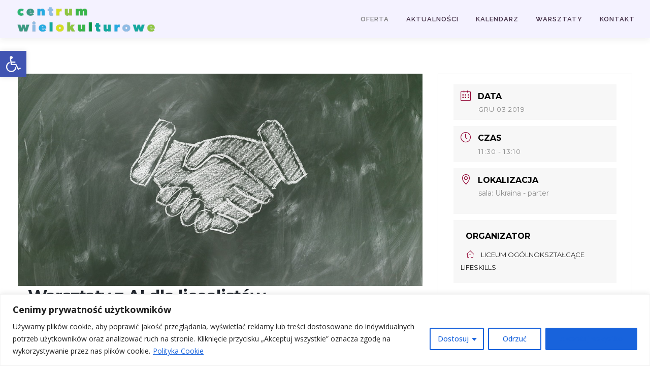

--- FILE ---
content_type: text/css
request_url: https://centrumwielokulturowe.waw.pl/wp-content/themes/onepress/style.css?ver=6.7.2
body_size: 16111
content:
/*
Theme Name: OnePress
Theme URI: https://www.famethemes.com/themes/onepress/
Author: FameThemes
Author URI: http://www.famethemes.com
Description: OnePress is an outstanding creative and flexible WordPress one page theme well suited for business website, portfolio, digital agency, product showcase, freelancers and everyone else who appreciate good design. The theme overall is an elegant and classic one, a fine example of Bootstrap 4 WordPress theme which compatibility with latest version of WooCommerce. (Live preview : https://demos.famethemes.com/onepress)
Version: 2.3.11
License: GNU General Public License v2 or later
License URI: http://www.gnu.org/licenses/gpl-2.0.html
Text Domain: onepress
Tested up to: 6.7.1
Requires PHP: 5.6
Tags: one-column, two-columns, left-sidebar, right-sidebar, custom-menu, featured-images, full-width-template, sticky-post, theme-options, threaded-comments, translation-ready, e-commerce, blog, portfolio

This theme, like WordPress, is licensed under the GPL.
Use it to make something cool, have fun, and share what you've learned with others.

OnePress is based on Underscores http://underscores.me/, (C) 2012-2015 Automattic, Inc.
Underscores is distributed under the terms of the GNU GPL v2 or later.

Normalizing styles have been helped along thanks to the fine work of
Nicolas Gallagher and Jonathan Neal http://necolas.github.com/normalize.css/
*/
/*--------------------------------------------------------------
>>> TABLE OF CONTENTS:
----------------------------------------------------------------
1.0  Reset
2.0  Document
3.0  Layout
4.0  Structure
5.0  Contents
6.0  Elements
7.0  Widgets
8.0  Sections
9.0  External Plugins

--------------------------------------------------------------*/
/*--------------------------------------------------------------
1.0 Reset
--------------------------------------------------------------*/
/* Reset already include in bootstrap */
/*--------------------------------------------------------------
2.0 Document Setup
--------------------------------------------------------------*/
html, body {
  height: 100%;
}

/*------------------------------
	2.1 Typography
------------------------------*/
html, body {
  margin: 0;
  padding: 0;
}

html {
  box-sizing: border-box;
  -webkit-tap-highlight-color: rgba(0, 0, 0, 0);
  font-size: 16px;
}
@media (max-width: 991px) {
  html {
    font-size: 15px;
  }
}
@media (max-width: 767px) {
  html {
    font-size: 14px;
  }
}

body {
  background: #ffffff;
}

.site {
  background: #FFFFFF;
  position: relative;
}

body, button, input, select, textarea {
  font-family: "Open Sans", Helvetica, Arial, sans-serif;
  font-size: 14px;
  font-size: 0.875rem;
  line-height: 1.7;
  color: #777777;
}

pre,
code,
input,
textarea {
  font: inherit;
}

::-moz-selection {
  background: #000000;
  color: #FFFFFF;
}

::selection {
  background: #000000;
  color: #FFFFFF;
}

/*------------------------------
	2.2 Links
------------------------------*/
a {
  color: #03c4eb;
  text-decoration: none;
  outline: none;
}
a:hover {
  text-decoration: none;
  color: #777777;
  text-decoration: underline;
}
a:active, a:focus, a:hover {
  outline: none;
}

/*------------------------------
	2.3 Heading
------------------------------*/
h1,
h2,
h3,
h4,
h5,
h6 {
  clear: both;
  font-family: "Raleway", Helvetica, Arial, sans-serif;
  font-weight: 600;
  margin-bottom: 15px;
  margin-bottom: 15px;
  margin-bottom: 0.9375rem;
  margin-top: 0;
  color: #333333;
}
h1 a,
h2 a,
h3 a,
h4 a,
h5 a,
h6 a {
  color: #333333;
  text-decoration: none;
}

h1 {
  line-height: 1.3;
  font-size: 33px;
  font-size: 2.0625rem;
}
@media (min-width: 768px) {
  h1 {
    font-size: 40px;
    font-size: 2.5rem;
  }
}
h1 span {
  font-weight: bold;
}

h2 {
  line-height: 1.2;
  font-size: 25px;
  font-size: 1.5625rem;
}
@media (min-width: 768px) {
  h2 {
    font-size: 32px;
    font-size: 2rem;
  }
}

h3 {
  font-size: 20px;
  font-size: 1.25rem;
  font-weight: 600;
}

h4 {
  font-size: 17px;
  font-size: 1.0625rem;
  margin-bottom: 12px;
}

h5 {
  text-transform: uppercase;
  font-size: 15px;
  font-size: 0.9375rem;
  font-weight: 700;
}

h6 {
  font-weight: 700;
  text-transform: uppercase;
  font-size: 12px;
  font-size: 0.75rem;
  letter-spacing: 1px;
}

/*------------------------------
	2.4 Base
------------------------------*/
ul, ol, dl, p, details, address, .vcard, figure, pre, fieldset, table, dt, dd, hr {
  margin-bottom: 15px;
  margin-bottom: 0.9375rem;
  margin-top: 0;
}

/*------------------------------
	2.5 Content
------------------------------*/
img {
  height: auto;
  max-width: 100%;
  vertical-align: middle;
}

b,
strong {
  font-weight: bold;
}

blockquote {
  clear: both;
  margin: 20px 0;
}
blockquote p {
  font-style: italic;
}
blockquote cite {
  font-style: normal;
  margin-bottom: 20px;
  font-size: 13px;
}

dfn,
cite,
em,
i {
  font-style: italic;
}

figure {
  margin: 0;
}

address {
  margin: 20px 0;
}

hr {
  border: 0;
  border-top: 1px solid #e9e9e9;
  height: 1px;
  margin-bottom: 20px;
}

tt,
kbd,
pre,
code,
samp,
var {
  font-family: Monaco, Consolas, "Andale Mono", "DejaVu Sans Mono", monospace;
  background-color: #e9e9e9;
  padding: 5px 7px;
  -webkit-border-radius: 2px;
  -moz-border-radius: 2px;
  border-radius: 2px;
}

pre {
  overflow: auto;
  white-space: pre-wrap;
  max-width: 100%;
  line-height: 1.7;
  margin: 20px 0;
  padding: 20px;
}

details summary {
  font-weight: bold;
  margin-bottom: 20px;
}
details :focus {
  outline: none;
}

abbr,
acronym,
dfn {
  cursor: help;
  font-size: 0.95em;
  text-transform: uppercase;
  border-bottom: 1px dotted #e9e9e9;
  letter-spacing: 1px;
}

mark {
  background-color: #fff9c0;
  text-decoration: none;
}

small {
  font-size: 82%;
}

big {
  font-size: 125%;
}

ul, ol {
  padding-left: 20px;
}

ul {
  list-style: disc;
}

ol {
  list-style: decimal;
}

ul li, ol li {
  margin: 8px 0;
}

dt {
  font-weight: bold;
}

dd {
  margin: 0 20px 20px;
}

/*------------------------------
	2.6 Table
------------------------------*/
table {
  width: 100%;
  margin-bottom: 20px;
  border: 1px solid #e9e9e9;
  border-collapse: collapse;
  border-spacing: 0;
}

table > thead > tr > th,
table > tbody > tr > th,
table > tfoot > tr > th,
table > thead > tr > td,
table > tbody > tr > td,
table > tfoot > tr > td {
  border: 1px solid #e9e9e9;
  line-height: 1.42857;
  padding: 5px;
  vertical-align: middle;
}

table > thead > tr > th, table > thead > tr > td {
  border-bottom-width: 2px;
}

table th {
  font-size: 14px;
  letter-spacing: 2px;
  text-transform: uppercase;
}

/*------------------------------
	2.7 Form
------------------------------*/
fieldset {
  padding: 20px;
  border: 1px solid #e9e9e9;
}

input[type=reset], input[type=submit], input[type=submit],
.pirate-forms-submit-button, .contact-form div.wpforms-container-full .wpforms-form .wpforms-submit {
  cursor: pointer;
  background: #03c4eb;
  border: none;
  display: inline-block;
  color: #FFFFFF;
  letter-spacing: 1px;
  text-transform: uppercase;
  line-height: 1;
  text-align: center;
  padding: 15px 23px 15px 23px;
  -webkit-border-radius: 2px;
  -moz-border-radius: 2px;
  border-radius: 2px;
  box-shadow: 0 -1px 0 0 rgba(0, 0, 0, 0.1) inset;
  margin: 3px 0;
  text-decoration: none;
  font-weight: 600;
  font-size: 13px;
}
input[type=reset]:hover, input[type=submit]:hover, input[type=submit]:hover,
.pirate-forms-submit-button:hover, .contact-form div.wpforms-container-full .wpforms-form .wpforms-submit:hover {
  opacity: 0.8;
  background: #03c4eb;
  border: none;
}

input[type=button]:hover, input[type=button]:focus, input[type=reset]:hover,
input[type=reset]:focus, input[type=submit]:hover, input[type=submit]:focus,
button:hover, button:focus {
  cursor: pointer;
}

textarea {
  resize: vertical;
}

select {
  max-width: 100%;
  overflow: auto;
  vertical-align: top;
  outline: none;
  border: 1px solid #e9e9e9;
  padding: 10px;
}

textarea:not(.editor-post-title__input),
input[type=date],
input[type=datetime],
input[type=datetime-local],
input[type=email],
input[type=month],
input[type=number],
input[type=password],
input[type=search],
input[type=tel],
input[type=text],
input[type=time],
input[type=url],
input[type=week] {
  padding: 10px;
  max-width: 100%;
  border: 0px;
  font-size: 15px;
  font-weight: normal;
  line-height: 22px;
  box-shadow: 0 1px 2px rgba(0, 0, 0, 0.12) inset;
  -moz-box-shadow: 0 1px 2px rgba(0, 0, 0, 0.12) inset;
  -webkit-box-shadow: 0 1px 2px rgba(0, 0, 0, 0.12) inset;
  -o-box-shadow: 0 1px 2px rgba(0, 0, 0, 0.12) inset;
  transition: all 0.2s linear;
  -moz-transition: all 0.2s linear;
  -webkit-transition: all 0.2s linear;
  -o-transition: all 0.2s linear;
  background-color: #f2f2f2;
  border-bottom: 1px solid #fff;
  box-sizing: border-box;
  color: #000000;
}
textarea:not(.editor-post-title__input):focus,
input[type=date]:focus,
input[type=datetime]:focus,
input[type=datetime-local]:focus,
input[type=email]:focus,
input[type=month]:focus,
input[type=number]:focus,
input[type=password]:focus,
input[type=search]:focus,
input[type=tel]:focus,
input[type=text]:focus,
input[type=time]:focus,
input[type=url]:focus,
input[type=week]:focus {
  box-shadow: 0 1px 2px rgba(0, 0, 0, 0.12) inset;
  -moz-box-shadow: 0 1px 2px rgba(0, 0, 0, 0.12) inset;
  -webkit-box-shadow: 0 1px 2px rgba(0, 0, 0, 0.12) inset;
  -o-box-shadow: 0 1px 2px rgba(0, 0, 0, 0.12) inset;
  transition: all 0.2s linear;
  -moz-transition: all 0.2s linear;
  -webkit-transition: all 0.2s linear;
  -o-transition: all 0.2s linear;
  border-color: #EBEBEB;
  border-bottom: 1px solid #fff !important;
  background: #e9e9e9;
}

button::-moz-focus-inner {
  border: 0;
  padding: 0;
}

input[type=radio], input[type=checkbox] {
  margin: 0 10px;
}

/*------------------------------
	2.8 Accessibility
------------------------------*/
/* Text meant only for screen readers */
.screen-reader-text {
  clip: rect(1px, 1px, 1px, 1px);
  position: absolute !important;
}

.screen-reader-text:hover,
.screen-reader-text:active,
.screen-reader-text:focus {
  background-color: #f8f9f9;
  -webkit-border-radius: 3px;
  -moz-border-radius: 3px;
  border-radius: 3px;
  clip: auto !important;
  color: #03c4eb;
  display: block;
  height: auto;
  left: 5px;
  line-height: normal;
  padding: 17px;
  text-decoration: none;
  top: 5px;
  width: auto;
  z-index: 100000; /* Above WP toolbar */
}

/*------------------------------
	2.8 Accessibility
------------------------------*/
/*------------------------------
	2.9 Alignments
------------------------------*/
.alignleft {
  display: inline;
  float: left;
  margin-right: 3.5em;
}

.alignright {
  display: inline;
  float: right;
  margin-left: 3.5em;
}

.aligncenter {
  clear: both;
  display: block;
  margin-left: auto;
  margin-right: auto;
}

/*------------------------------
	3.0 Clearings
------------------------------*/
.clear:before,
.clear:after,
.entry-content:before,
.entry-content:after,
.comment-content:before,
.comment-content:after,
.site-header:before,
.site-header:after,
.site-content:before,
.site-content:after,
.site-footer:before,
.site-footer:after {
  content: "";
  display: table;
  clear: both;
}

.clear:after,
.entry-content:after,
.comment-content:after,
.site-header:after,
.site-content:after,
.site-footer:after {
  clear: both;
}

/*------------------------------
	3.1 Infinite Scroll
------------------------------*/
/* Globally hidden elements when Infinite Scroll is supported and in use. */
.infinite-scroll .posts-navigation,
.infinite-scroll.neverending .site-footer { /* Theme Footer (when set to scrolling) */
  display: none;
}

/* When Infinite Scroll has reached its end we need to re-display elements that were hidden (via .neverending) before. */
.infinity-end.neverending .site-footer {
  display: block;
}

/*------------------------------
	3.1 Helper.
------------------------------*/
.hide {
  display: none;
}

.clearleft {
  clear: left;
}

.break, h1,
h2,
h3,
h4,
h5,
h6, p, ul, ol, dl, blockquote, pre {
  word-break: break-word;
  word-wrap: break-word;
}

body.mce-content-body {
  margin: 20px 40px;
  font-size: 13px;
}

/*--------------------------------------------------------------
3.0 Layout
--------------------------------------------------------------*/
#primary {
  padding-bottom: 40px;
  padding-top: 40px;
}

.template-fullwidth-stretched #primary,
.siteorigin-panels #primary {
  padding: 0;
}
.template-fullwidth-stretched .entry-content,
.siteorigin-panels .entry-content {
  margin-bottom: 0px;
}

#secondary {
  padding-bottom: 40px;
  padding-top: 0;
}
@media screen and (min-width: 940px) {
  #secondary {
    padding-top: 40px;
  }
}

.content-area {
  width: 100%;
  float: none;
}
@media screen and (min-width: 940px) {
  .content-area {
    float: left;
  }
}

.sidebar {
  width: 100%;
  float: none;
}
@media screen and (min-width: 940px) {
  .sidebar {
    width: 25.2252252252%;
    float: left;
  }
}

.left-sidebar .site-main {
  margin-left: auto;
}

.no-sidebar .content-area {
  width: 100%;
}

.single-post .no-sidebar .site-main,
.single-post .no-sidebar .entry-content > * {
  margin-left: auto;
  margin-right: auto;
}

@media screen and (min-width: 940px) {
  .left-sidebar .content-area {
    float: right;
    padding-left: 39px;
    border-left: 1px solid #e9e9e9;
    margin-right: 1px;
    width: 74.7747747748%;
  }
  .left-sidebar .sidebar {
    padding-right: 39px;
    border-right: 1px solid #e9e9e9;
    margin-right: -1px;
  }
  .right-sidebar .content-area {
    padding-right: 39px;
    border-right: 1px solid #e9e9e9;
    width: 74.7747747748%;
  }
  .right-sidebar .sidebar {
    padding-left: 39px;
    border-left: 1px solid #e9e9e9;
    margin-left: -1px;
  }
}
/**
Footer widgets
 */
.footer-widgets {
  background: #050505;
}
.footer-widgets.section-padding {
  padding: 70px 0px 35px;
  padding: 4.375rem 0rem 2.1875rem;
}
.footer-widgets table {
  border-collapse: collapse;
}
.footer-widgets table > thead > tr > th,
.footer-widgets table > thead > tr > td {
  border-width: 1px;
}
.footer-widgets table th,
.footer-widgets table td {
  border-color: rgba(233, 233, 233, 0.4);
}
.footer-widgets .widget-title {
  color: #ffffff;
}
.footer-widgets .widget-area .widget_categories li,
.footer-widgets .widget-area .widget_archive li,
.footer-widgets .widget-area .widget_meta li {
  width: 100% !important;
  float: none;
}
.footer-widgets .widget_recent_entries ul li,
.footer-widgets .widget_recent_comments ul li {
  border-bottom: 0px none;
  padding: 5px 0px;
  margin-bottom: 0px;
}
.footer-widgets .sidebar .widget {
  margin-bottom: 30px;
}

/*--------------------------------------------------------------
4.0 Structure
--------------------------------------------------------------*/
/* Header
------------------------------*/
.site-header {
  line-height: 75px;
  position: relative;
  width: 100%;
  background: #ffffff;
  z-index: 1000;
  -webkit-transition: all 1s ease-out;
  /* Safari */
  transition: all 0.5s ease-out;
  box-shadow: 0 5px 10px 0 rgba(50, 50, 50, 0.06);
}
.site-header.header-fixed {
  top: 0px;
  left: 0px;
  position: fixed;
}
.site-header .custom-logo-transparent {
  display: none;
}

.followWrap {
  display: block;
}

.header-full-width .container {
  max-width: auto;
  width: auto;
}
@media screen and (min-width: 940px) {
  .header-full-width .container {
    padding-left: 30px;
    padding-right: 30px;
  }
}

.is-transparent .followWrap {
  z-index: 99;
  width: 100%;
  background: transparent;
  position: absolute;
  top: 0px;
  display: block;
}
.is-transparent .site-header {
  background: transparent;
  position: fixed;
  top: 0px;
}
.is-transparent .site-header.no-sticky {
  position: absolute;
  top: auto;
}
.is-transparent .site-header.no-scroll {
  box-shadow: none;
}
.is-transparent .site-header.no-scroll .has-t-logo .custom-logo-transparent {
  display: inline-block;
}
.is-transparent .site-header.no-scroll .has-t-logo .custom-logo {
  display: none;
}
.is-transparent .site-header.no-scroll #nav-toggle span {
  background-color: #ffffff;
}
.is-transparent .site-header.no-scroll #nav-toggle span::before, .is-transparent .site-header.no-scroll #nav-toggle span::after {
  background-color: #ffffff;
}
.is-transparent .site-header.no-scroll #nav-toggle.nav-is-visible span {
  background-color: transparent;
}
.is-transparent .site-header.header-fixed {
  background: #ffffff;
}
.is-transparent .site-header.header-fixed.no-scroll {
  background: transparent;
  box-shadow: none;
}

@media screen and (min-width: 1140px) {
  .is-transparent .no-scroll.site-header .onepress-menu > li > a {
    color: rgba(255, 255, 255, 0.9);
  }
}
.is-transparent .hero-slideshow-fullscreen .hero__content {
  padding-top: 50px;
  padding-top: 3.125rem;
}

.site-branding {
  float: left;
}

.site-branding .site-title,
.site-branding .site-text-logo {
  margin: 0px;
  line-height: 1;
  font-family: "Raleway", Helvetica, Arial, sans-serif;
  font-size: 23px;
  letter-spacing: 1px;
  text-transform: uppercase;
  color: #000000;
  display: initial;
  vertical-align: middle;
  font-weight: 600;
}
.site-branding .site-title:hover,
.site-branding .site-text-logo:hover {
  text-decoration: none;
}
.site-branding .site-title {
  display: inline-block;
}
.site-branding .site-image-logo {
  display: block;
}
.site-branding .site-logo-div {
  line-height: 75px;
}
.site-branding .no-logo-img.has-desc,
.site-branding .has-logo-img {
  line-height: 60px;
}
.site-branding .no-logo-img.has-desc .site-title,
.site-branding .has-logo-img .site-title {
  margin-top: -5px;
  position: relative;
}
.site-branding .no-logo-img.has-desc .site-description,
.site-branding .has-logo-img .site-description {
  font-size: 12px;
  line-height: 14px;
  margin-bottom: 0;
  position: relative;
  top: -15px;
  color: #000000;
}

.home.header-transparent .no-scroll .site-brand-inner,
.home.header-transparent .no-scroll .site-text-logo {
  color: #fff;
}

.header-social {
  margin-left: 0px;
  float: right;
}
@media screen and (min-width: 940px) {
  .header-social {
    margin-left: 10px;
  }
}
@media screen and (max-width: 576px) {
  .header-social {
    display: none;
  }
}
.header-social a {
  display: block;
  height: 100%;
  float: left;
  margin-left: 0px;
  margin-top: -2px;
  color: #03c4eb;
}
@media screen and (min-width: 940px) {
  .header-social a {
    margin-left: 3px;
  }
}
.header-social a:hover {
  color: #000000;
  transition: all 0.2s linear 0s;
}
.header-social .fa-stack-1x,
.header-social .fa-stack-2x {
  position: absolute;
  left: 0;
  width: 100%;
  text-align: center;
}
.header-social .fa-stack-1x {
  line-height: inherit;
}
.header-social .fa-stack-2x {
  font-size: 2em;
}
.header-social .fa-inverse {
  color: #ffffff;
}

.header-btn {
  float: right;
}

/* Site Navigation */
.onepress-menu,
.onepress-menu * {
  margin: 0;
  padding: 0;
  list-style: none;
}

.onepress-menu {
  float: right;
}
.onepress-menu ul {
  position: absolute;
  display: block;
  height: 1px;
  overflow: hidden;
  opacity: 0;
  z-index: -1;
  top: 100%;
  left: 0;
}
.onepress-menu ul.sub-ul-r {
  left: auto;
  right: 0px;
}
.onepress-menu ul ul {
  top: 0;
  left: 100%;
}
.onepress-menu li {
  position: relative;
}
.onepress-menu > li {
  float: left;
}
.onepress-menu li:hover > ul,
.onepress-menu li.sfHover > ul {
  display: block;
  height: initial;
  overflow: initial;
  opacity: 1;
  z-index: 99;
}
.onepress-menu a {
  display: block;
  position: relative;
}

.onepress-menu ul {
  min-width: 12em;
  width: fit-content;
  max-width: 100vw;
  border: 1px solid #e9e9e9;
  border-top: none;
}
.onepress-menu li {
  white-space: nowrap;
  *white-space: normal;
  -webkit-transition: background 0.2s;
  transition: background 0.2s;
}
.onepress-menu li:hover,
.onepress-menu li.sfHover {
  -webkit-transition: none;
  transition: none;
}
.onepress-menu a {
  color: #333333;
  font-family: "Raleway", Helvetica, Arial, sans-serif;
  padding-left: 17px;
  padding-right: 17px;
  font-size: 13px;
  font-weight: 600;
  text-transform: uppercase;
  text-decoration: none;
  zoom: 1;
  letter-spacing: 1px;
  white-space: nowrap;
}
.onepress-menu a:hover {
  color: #03c4eb;
}
.onepress-menu ul li {
  line-height: 26px;
  width: fit-content;
  min-width: 100%;
}
.onepress-menu ul li a {
  border-top: 1px solid #e9e9e9;
  padding: 8px 18px;
  color: #999999;
  font-size: 13px;
  text-transform: none;
  background: #ffffff;
  letter-spacing: 0;
}
.onepress-menu ul li a:hover {
  color: #03c4eb;
}
.onepress-menu li.onepress-current-item > a {
  color: #03c4eb;
}
.onepress-menu ul li.current-menu-item > a {
  color: #03c4eb;
}
.onepress-menu > li:last-child > a {
  padding-right: 0px;
}
.onepress-menu > li a.menu-actived {
  color: #03c4eb;
}
.onepress-menu .nav-toggle-subarrow {
  display: none;
}

#nav-toggle {
  display: none;
  margin-left: 15px;
}

@media screen and (max-width: 1140px) {
  .main-navigation {
    position: static;
  }
  .main-navigation .onepress-menu {
    width: 100% !important;
    display: block;
    height: 0px;
    overflow: hidden;
    background: #fff;
  }
  .onepress-menu.onepress-menu-mobile {
    position: absolute;
    top: 75px;
    right: 0;
    width: 100%;
    z-index: 800;
    overflow: auto !important;
    border-top: 1px solid #e9e9e9;
    border-bottom: 1px solid #e9e9e9;
  }
  .onepress-menu.onepress-menu-mobile .sub-menu {
    width: auto;
  }
  .onepress-menu.onepress-menu-mobile > li > a {
    padding: 12px 20px;
  }
  .onepress-menu.onepress-menu-mobile li:hover ul {
    display: none;
  }
  .onepress-menu.onepress-menu-mobile ul {
    box-shadow: none;
    padding-bottom: 0;
    border: none;
    position: relative;
  }
  .onepress-menu.onepress-menu-mobile ul li:last-child {
    border-bottom: none;
  }
  .onepress-menu.onepress-menu-mobile ul li a {
    padding: 12px 35px;
    border-top: none;
    white-space: pre-line;
  }
  .onepress-menu.onepress-menu-mobile ul li a:hover {
    background: transparent;
  }
  .onepress-menu.onepress-menu-mobile ul li li a {
    padding: 12px 70px;
    border-top: none;
  }
  .onepress-menu.onepress-menu-mobile ul li li li a {
    padding: 12px 105px;
  }
  .onepress-menu.onepress-menu-mobile ul ul {
    left: 0px;
  }
  .onepress-menu.onepress-menu-mobile li {
    line-height: 20px;
    background: #ffffff;
    border-top: 1px solid #e9e9e9;
    width: 100% !important;
  }
  .onepress-menu.onepress-menu-mobile > li:first-child {
    border-top: 0px none;
  }
  .onepress-menu.onepress-menu-mobile li.onepress-current-item > a {
    color: #03c4eb;
  }
  .onepress-menu.onepress-menu-mobile a {
    color: #777777;
  }
  .onepress-menu.onepress-menu-mobile a:hover {
    color: #000000;
  }
  .onepress-menu.onepress-menu-mobile .nav-toggle-subarrow {
    display: block;
    color: #999999;
    border-left: 1px solid #e9e9e9;
    font-weight: normal;
    position: absolute;
    top: 0;
    right: 0;
    cursor: pointer;
    text-align: center;
    padding: 11px 20px;
    z-index: 10;
    font-size: 22px;
  }
  .onepress-menu.onepress-menu-mobile .nav-toggle-dropdown > .nav-toggle-subarrow .fa-angle-down:before {
    content: "\f106" !important;
  }
  .onepress-menu.onepress-menu-mobile .nav-toggle-dropdown > ul {
    left: 0px;
    display: block !important;
    height: initial;
    overflow: initial;
    opacity: 1;
    z-index: inherit;
  }
  #nav-toggle {
    display: block;
  }
}
#nav-toggle {
  float: right;
  position: relative;
  width: 35px;
  overflow: hidden;
  white-space: nowrap;
  color: transparent;
}
#nav-toggle span {
  position: absolute;
  top: 50%;
  right: 5px;
  margin-top: -2px;
  -webkit-transition: rotate 0.2s, translate 0.2s;
  -moz-transition: rotate 0.2s, translate 0.2s;
  transition: rotate 0.2s, translate 0.2s;
  display: inline-block;
  height: 3px;
  width: 24px;
  background: #000000;
}
#nav-toggle span:before {
  top: -8px;
}
#nav-toggle span:after {
  top: 8px;
}
#nav-toggle span:before, #nav-toggle span:after {
  position: absolute;
  display: inline-block;
  height: 3px;
  width: 24px;
  background: #000000;
  content: "";
  right: 0;
  -webkit-transform: translateZ(0);
  -moz-transform: translateZ(0);
  -ms-transform: translateZ(0);
  -o-transform: translateZ(0);
  transform: translateZ(0);
  -webkit-backface-visibility: hidden;
  backface-visibility: hidden;
  -webkit-transform-origin: 0% 50%;
  -moz-transform-origin: 0% 50%;
  -ms-transform-origin: 0% 50%;
  -o-transform-origin: 0% 50%;
  transform-origin: 0% 50%;
  -webkit-transition: -webkit-transform 0.2s;
  -moz-transition: -moz-transform 0.2s;
  transition: transform 0.2s;
}

#nav-toggle.nav-is-visible span {
  background: transparent;
}
#nav-toggle.nav-is-visible span:before {
  -webkit-transform: translateX(4px) translateY(-1px) rotate(45deg);
  -moz-transform: translateX(4px) translateY(-1px) rotate(45deg);
  -ms-transform: translateX(4px) translateY(-1px) rotate(45deg);
  -o-transform: translateX(4px) translateY(-1px) rotate(45deg);
  transform: translateX(4px) translateY(-1px) rotate(45deg);
}
#nav-toggle.nav-is-visible span:after {
  -webkit-transform: translateX(4px) translateY(0px) rotate(-45deg);
  -moz-transform: translateX(4px) translateY(0px) rotate(-45deg);
  -ms-transform: translateX(4px) translateY(0px) rotate(-45deg);
  -o-transform: translateX(4px) translateY(0px) rotate(-45deg);
  transform: translateX(4px) translateY(0px) rotate(-45deg);
}
#nav-toggle.nav-is-visible span:before, #nav-toggle.nav-is-visible span:after {
  background: #000000;
}

/* Content
------------------------------*/
.site-content {
  border-top: 1px solid #e9e9e9;
  margin-top: -1px;
}

.site-content.no-border {
  border-top: none;
}

.blog .site-content,
.tax-portfolio_cat .site-content,
.single-post .site-content,
.hiding-page-title .site-content {
  margin-top: 0;
}

.page-header {
  padding: 30px 0px;
  border-top: 1px solid #e9e9e9;
  background: #f8f9f9;
  border-bottom: 1px solid #e9e9e9;
  position: relative;
}
.page-header:before {
  position: absolute;
  top: 0px;
  bottom: 0;
  left: 0;
  width: 100%;
  display: block;
  content: " ";
}
.page-header .entry-title,
.page-header .page-title {
  margin-bottom: 0px;
  font-size: 24px;
  font-weight: 600;
  letter-spacing: 1px;
  text-transform: uppercase;
}
.page-header p {
  margin: 6px 0px 0px 0px;
}
.page-header.page--cover {
  position: relative;
  padding: 8% 0px;
  text-align: center;
  border-top: 0 none;
  border-bottom: 0 none;
  -webkit-background-size: cover;
  -moz-background-size: cover;
  -o-background-size: cover;
  background-size: cover;
  background-position: center center;
  background-repeat: no-repeat;
}
.page-header.page--cover:before {
  position: absolute;
  top: 0px;
  bottom: 0;
  left: 0;
  width: 100%;
  display: block;
  background: rgba(0, 0, 0, 0.3);
  content: " ";
}
.page-header.page--cover .entry-title {
  font-size: 2.5rem;
  font-weight: 800;
  color: #ffffff;
}
.page-header.page--cover .entry-tagline {
  color: #ffffff;
  font-style: italic;
  font-weight: 300;
}
@media screen and (min-width: 1140px) {
  .page-header.page--cover .entry-tagline {
    font-size: 20px;
  }
}
@media screen and (max-width: 940px) {
  .page-header.page--cover .entry-tagline {
    font-size: 18px;
  }
}
@media screen and (max-width: 720px) {
  .page-header.page--cover .entry-tagline {
    font-size: 16px;
  }
}
.page-header.page--cover.is-t-above .container {
  margin-top: 30px;
}

/* Footer
------------------------------*/
.site-footer {
  background: #111111;
  color: #bbbbbb;
  font-size: 14px;
}
.site-footer a {
  color: #03c4eb;
}
.site-footer .footer-connect {
  padding: 90px 0px;
  padding: 80px 0px;
  padding: 5rem 0rem;
  text-align: center;
}
@media (max-width: 767px) {
  .site-footer .footer-connect .footer-subscribe {
    margin-bottom: 40px;
  }
}
.site-footer .footer-connect .follow-heading {
  color: #ffffff;
  margin-bottom: 20px;
  letter-spacing: 0.8px;
}
.site-footer .footer-connect .subs_input {
  background-color: rgba(255, 255, 255, 0.145);
  color: #cccccc;
  border-bottom: none;
  box-shadow: none;
  padding: 12px 15px 12px;
  border-radius: 2px;
  width: 60%;
  font-size: 13px;
}
.site-footer .footer-connect .subs_input:focus {
  border: none;
}
@media screen and (max-width: 1140px) {
  .site-footer .footer-connect .subs_input {
    width: 100%;
    margin-bottom: 4px;
  }
}
@media screen and (max-width: 940px) {
  .site-footer .footer-connect .subs_input {
    width: 70%;
    margin-bottom: 4px;
  }
}
@media screen and (max-width: 720px) {
  .site-footer .footer-connect .subs_input {
    width: 100%;
    margin-bottom: 4px;
  }
}
.site-footer .footer-connect .subs-button {
  margin: 0px;
  position: relative;
  top: 0px;
  padding: 16px 23px 16px;
}
@media screen and (max-width: 1140px) {
  .site-footer .footer-connect .subs-button {
    width: 100%;
  }
}
@media screen and (max-width: 940px) {
  .site-footer .footer-connect .subs-button {
    width: 70%;
  }
}
@media screen and (max-width: 720px) {
  .site-footer .footer-connect .subs-button {
    width: 100%;
  }
}
.site-footer .footer-connect input[type=text]:focus {
  border: none !important;
}
.site-footer .footer-social {
  text-align: center;
}
.site-footer .footer-social a {
  font-size: 30px;
  margin: 0px 13px;
  color: #ffffff;
}
.site-footer .footer-social a:hover {
  color: #03c4eb;
}
.site-footer .site-info {
  position: relative;
  text-align: center;
  padding: 35px 0px;
  background: #222222;
  font-weight: 500;
  color: #bbbbbb;
}
.site-footer .site-info a {
  color: #dddddd;
}
.site-footer .site-info a:hover {
  text-decoration: underline;
}
.site-footer .site-info .container {
  position: initial;
}
.site-footer .btt a {
  border-radius: 0px 20px 0 0;
  color: #999999;
  background: #222222;
  display: block;
  font-size: 30px;
  height: 50px;
  line-height: 50px;
  margin: auto;
  position: absolute;
  right: 60px;
  top: -25px;
  transition: all 0.2s linear 0s;
  width: 50px;
  z-index: 99;
  -webkit-transform: rotate(-45deg);
  -moz-transform: rotate(-45deg);
  -ms-transform: rotate(-45deg);
  -o-transform: rotate(-45deg);
}
.site-footer .btt a:hover {
  color: #03c4eb;
}
.site-footer .btt a i {
  -webkit-transform: rotate(45deg);
  -moz-transform: rotate(45deg);
  -ms-transform: rotate(45deg);
  -o-transform: rotate(45deg);
  margin-left: 3px;
}
@media screen and (max-width: 940px) {
  .site-footer .btt a {
    right: 0;
    left: 0;
  }
}

/*--------------------------------------------------------------
5.0 Contents
--------------------------------------------------------------*/
/* Page: 404
------------------------------*/
.error-404 .search-form,
.error-404 .widget {
  margin-bottom: 40px;
}
.error-404 .widgettitle,
.error-404 .widget-title {
  font-size: 15px;
  text-transform: uppercase;
  letter-spacing: 2px;
  margin-bottom: 13px;
  font-weight: 700;
}
.error-404 ul {
  padding-left: 0px;
}
.error-404 ul li {
  list-style: none;
}

/* Page: Search
------------------------------*/
.search-results .hentry {
  border-bottom: 1px solid #e9e9e9;
  padding-bottom: 25px;
  margin-bottom: 25px;
}
.search-results .entry-summary p {
  margin-bottom: 0px;
}
.search-results .entry-header .entry-title {
  font-size: 22px;
  line-height: 1.5;
  font-weight: 500;
}
.search-results .entry-header .entry-title a:hover {
  text-decoration: none;
}

/* Entry Header
------------------------------*/
.entry-header .entry-title {
  font-weight: 500;
  text-transform: none;
  letter-spacing: -0.6px;
  font-family: "Open Sans", Helvetica, Arial, sans-serif;
  font-size: 25px;
  line-height: 1.3;
}
@media screen and (min-width: 940px) {
  .entry-header .entry-title {
    font-size: 32px;
    line-height: 1.5;
  }
}

.entry-thumbnail {
  margin-bottom: 30px;
}

.single .entry-header .entry-title {
  margin-bottom: 10px;
}

.highlight {
  color: #03c4eb;
}

/* Entry Content
------------------------------*/
.entry-content {
  margin-bottom: 30px;
}
.entry-content blockquote {
  padding: 30px;
  position: relative;
  background: #f8f9f9;
  border-left: 3px solid #03c4eb;
  font-style: italic;
}
.entry-content blockquote p {
  margin: 0px;
}

/* Entry Stuff
------------------------------*/
.entry-meta {
  margin-bottom: 30px;
  text-transform: uppercase;
  letter-spacing: 1.5px;
  font-size: 12px;
  font-weight: 600;
  padding-bottom: 30px;
  border-bottom: 1px solid #e9e9e9;
}

.entry-footer {
  margin-bottom: 30px;
  padding-top: 30px;
  border-top: 1px solid #e9e9e9;
}
.entry-footer .cat-links,
.entry-footer .tags-links {
  display: block;
  text-transform: uppercase;
  letter-spacing: 1.5px;
  font-size: 12px;
  font-weight: 600;
  margin-top: 5px;
}

.nav-links {
  padding: 30px 0px;
  border-left: none;
  border-right: none;
  margin-bottom: 50px;
  flex-basis: 100%;
  text-align: center;
}
.nav-links .nav-previous {
  float: left;
}
.nav-links .nav-next {
  float: right;
}
.nav-links a,
.nav-links .page-numbers {
  background: #cccccc;
  color: #FFFFFF;
  padding: 12px 20px;
  font-weight: 600;
  font-size: 12px;
  letter-spacing: 1px;
  text-transform: uppercase;
  border-radius: 2px;
}
@media screen and (max-width: 940px) {
  .nav-links a,
  .nav-links .page-numbers {
    padding: 6px 10px;
  }
}
.nav-links a:hover, .nav-links a.current,
.nav-links .page-numbers:hover,
.nav-links .page-numbers.current {
  background: #03c4eb;
  text-decoration: none;
}

.bypostauthor {
  margin: 0;
}

/* Sticky Post
------------------------------*/
.sticky .entry-title {
  padding-left: 20px;
  position: relative;
}
.sticky .entry-title:after {
  content: "\f276";
  display: inline-block;
  font-family: "FontAwesome";
  font-style: normal;
  font-weight: normal;
  width: 12px;
  height: 12px;
  position: absolute;
  left: 0px;
  top: 2px;
  font-size: 22px;
  color: #aaaaaa;
}

/* WordPress caption style
------------------------------*/
.wp-caption {
  max-width: 100%;
  font-style: italic;
  line-height: 1.35;
  margin-bottom: 15px;
  margin-top: 5px;
}
.wp-caption img[class*=wp-image-] {
  display: block;
  max-width: 100%;
}
.wp-caption .wp-caption-text {
  margin: 10px 0px;
}

.wp-caption-text,
.entry-thumbnail-caption,
.cycle-caption {
  font-style: italic;
  line-height: 1.35;
  font-size: 13px;
}

/* WordPress Gallery
------------------------------*/
.gallery {
  margin-bottom: 1.5em;
}

.gallery-item {
  display: inline-block;
  text-align: center;
  vertical-align: top;
  width: 100%;
}
.gallery-columns-2 .gallery-item {
  max-width: 50%;
}
.gallery-columns-3 .gallery-item {
  max-width: 33.33%;
}
.gallery-columns-4 .gallery-item {
  max-width: 25%;
}
.gallery-columns-5 .gallery-item {
  max-width: 20%;
}
.gallery-columns-6 .gallery-item {
  max-width: 16.66%;
}
.gallery-columns-7 .gallery-item {
  max-width: 14.28%;
}
.gallery-columns-8 .gallery-item {
  max-width: 12.5%;
}
.gallery-columns-9 .gallery-item {
  max-width: 11.11%;
}

.gallery-caption {
  display: block;
}

/* Comments
------------------------------*/
#comments {
  padding-top: 30px;
  border-top: 1px solid #e9e9e9;
}
#comments .comments-title {
  margin-bottom: 20px;
  font-size: 18px;
  line-height: 26px;
  letter-spacing: 1.5px;
  text-transform: uppercase;
}
#comments .comment-list {
  list-style: none;
  padding-left: 0px;
}
#comments .comment-list .pingback {
  border-bottom: 1px solid #e9e9e9;
  padding: 20px 0;
  margin: 0;
}
#comments .comment-list .pingback p {
  margin: 0px;
}
#comments .comment-list .pingback:last-child {
  margin-bottom: 40px;
}
#comments .comment-content.entry-content {
  margin-bottom: 0px;
}
#comments .comment {
  list-style: none;
  margin: 30px 0;
}
#comments .comment .avatar {
  width: 60px;
  float: left;
  -webkit-border-radius: 3px;
  -moz-border-radius: 3px;
  border-radius: 3px;
}
#comments .comment .comment-wrapper {
  margin-left: 90px;
  padding: 25px 30px 15px 30px;
  background: #f8f9f9;
  position: relative;
}
#comments .comment .comment-wrapper:before {
  border-color: rgba(0, 0, 0, 0) #f6f7f9 rgba(0, 0, 0, 0) rgba(0, 0, 0, 0);
  border-style: solid;
  border-width: 0 10px 10px 0;
  content: "";
  height: 0;
  left: -9px;
  position: absolute;
  top: 0;
  width: 0;
}
#comments .comment .comment-wrapper .comment-meta .comment-time,
#comments .comment .comment-wrapper .comment-meta .comment-reply-link,
#comments .comment .comment-wrapper .comment-meta .comment-edit-link {
  color: #aaaaaa;
  text-transform: uppercase;
  letter-spacing: 0.3px;
  font-size: 11px;
}
#comments .comment .comment-wrapper .comment-meta .comment-time:hover,
#comments .comment .comment-wrapper .comment-meta .comment-reply-link:hover,
#comments .comment .comment-wrapper .comment-meta .comment-edit-link:hover {
  color: #03c4eb;
}
#comments .comment .comment-wrapper .comment-meta .comment-time:after,
#comments .comment .comment-wrapper .comment-meta .comment-reply-link:after,
#comments .comment .comment-wrapper .comment-meta .comment-edit-link:after {
  content: "/";
  padding: 0px 5px;
}
#comments .comment .comment-wrapper .comment-meta a:last-child:after {
  content: "";
}
#comments .comment .comment-wrapper .comment-meta cite .fn {
  font-weight: bold;
  font-style: normal;
  margin-right: 5px;
  text-transform: uppercase;
  letter-spacing: 1.5px;
  font-size: 14px;
}
#comments .comment .comment-wrapper .comment-meta cite span {
  padding: 3px 10px;
  background: #e9e9e9;
  -webkit-border-radius: 4px;
  -moz-border-radius: 4px;
  border-radius: 4px;
  margin-right: 10px;
}
#comments .comment .comment-wrapper a {
  text-decoration: none;
}
#comments .comment .children {
  padding-left: 30px;
}
#comments .comment .children .children {
  padding-left: 30px;
}
#comments .comment .children .children .children {
  padding-left: 0px;
}
@media screen and (min-width: 940px) {
  #comments .comment .children {
    padding-left: 90px;
  }
  #comments .comment .children .children {
    padding-left: 90px;
  }
  #comments .comment .children .children .children {
    padding-left: 90px;
  }
}
#comments .form-allowed-tags {
  display: none;
}
#comments a {
  text-decoration: none;
}
#comments a:hover {
  text-decoration: underline;
}

.comment-respond textarea,
.comment-respond textarea {
  width: 100%;
}

/* Comment Form
------------------------------*/
#respond {
  padding-top: 20px;
}
#respond .comment-form label {
  display: block;
  margin-bottom: 4px;
}
#respond .form-allowed-tags {
  font-size: 12px;
}
#respond .form-allowed-tags code {
  background: none;
}
#respond .comment-reply-title {
  font-size: 18px;
  letter-spacing: 1.5px;
  margin-bottom: 20px;
  text-transform: uppercase;
}
#respond .comment-notes {
  display: none;
}
#respond label {
  font-size: 13px;
  text-transform: uppercase;
  letter-spacing: 1.5px;
}

.full-screen .comments-area {
  max-width: 1110px;
  margin: 0 auto;
}

/* woocommerce
------------------------------*/
.woocommerce div.product form.cart .variations td.label {
  color: #777;
}

/* . Gutenberg  Editor  - Block Editor */
.wp-block-gallery.is-layout-flex {
  display: flex;
  flex-wrap: wrap;
}

/*--------------------------------------------------------------
6.0 Elements
--------------------------------------------------------------*/
/* Button
------------------------------*/
.btn {
  text-transform: uppercase;
  -webkit-border-radius: 2px;
  -moz-border-radius: 2px;
  border-radius: 2px;
  box-shadow: 0 -1px 0 0 rgba(0, 0, 0, 0.1) inset;
  font-size: 13px;
  font-size: 0.8125rem;
  font-weight: 600;
}
.btn:active, .btn:focus {
  outline: none;
}
.btn.btn-secondary-outline {
  box-shadow: none;
  border-color: rgba(255, 255, 255, 0.9);
  color: rgba(255, 255, 255, 0.9);
}
.btn.btn-secondary-outline:hover {
  background: #FFF;
  color: #333;
}

.btn-lg {
  font-size: 17px;
  font-size: 1.0625rem;
}

.btn-theme-primary {
  background: #03c4eb;
  color: #FFFFFF;
}
.btn-theme-primary:hover {
  color: #FFFFFF;
}

.btn-theme-primary-outline {
  background-color: transparent;
  background-image: none;
  border-color: #03c4eb;
  color: #03c4eb;
}
.btn-theme-primary-outline:hover {
  color: #FFF;
  background-color: #03c4eb;
  border-color: #03c4eb;
}

/* Loading
------------------------------*/
.slider-spinner {
  width: 40px;
  height: 40px;
  position: relative;
  margin: 100px auto;
}

.double-bounce1, .double-bounce2 {
  width: 100%;
  height: 100%;
  border-radius: 50%;
  background-color: #fff;
  opacity: 0.6;
  position: absolute;
  top: 0;
  left: 0;
  -webkit-animation: sk-bounce 2s infinite ease-in-out;
  animation: sk-bounce 2s infinite ease-in-out;
}

.double-bounce2 {
  -webkit-animation-delay: -1s;
  animation-delay: -1s;
}

@-webkit-keyframes sk-bounce {
  0%, 100% {
    -webkit-transform: scale(0);
  }
  50% {
    -webkit-transform: scale(1);
  }
}
@keyframes sk-bounce {
  0%, 100% {
    transform: scale(0);
    -webkit-transform: scale(0);
  }
  50% {
    transform: scale(1);
    -webkit-transform: scale(1);
  }
}
/* WP 4.7 Shortcut */
section > .customize-partial-edit-shortcut {
  z-index: 95;
}
section > .customize-partial-edit-shortcut button {
  left: 30px;
}

/*--------------------------------------------------------------
7.0 Widgets
--------------------------------------------------------------*/
.sidebar .widget {
  margin-bottom: 40px;
}
.sidebar .widget .widget-title {
  font-size: 15px;
  text-transform: uppercase;
  letter-spacing: 2px;
  margin-bottom: 13px;
  font-weight: 700;
}
.sidebar .widget ul {
  list-style: none;
  padding: 0px;
}
.sidebar .widget ul:after {
  clear: both;
  content: ".";
  display: block;
  height: 0;
  visibility: hidden;
}
.sidebar .widget a {
  color: #777777;
  font-size: 14px;
}
.sidebar .widget a:hover {
  color: #03c4eb;
  text-decoration: underline;
}

/* Search
------------------------------*/
.search-form {
  display: flex;
  width: 100%;
  align-items: center;
}
.search-form .search-field {
  width: 100% !important;
  padding: 10px 15px;
  padding: 0.625rem 0.9375rem;
}
.search-form .search-submit {
  width: auto;
  margin: 0px 0 0 0.5em;
  height: 100%;
}
.search-form label {
  flex-grow: 2;
  margin: 0px;
}

/* Recent Comment
------------------------------*/
.widget_recent_comments ul {
  margin-top: 25px;
}
.widget_recent_comments ul li {
  margin-bottom: 20px;
  padding-bottom: 20px;
  border-bottom: 1px solid #e9e9e9;
}
.widget_recent_comments ul a {
  font-style: italic;
}
.widget_recent_comments .comment-author-link a {
  font-weight: bold;
  font-style: normal;
}

/* Recent Categories, Archive, Meta
------------------------------*/
.widget-area .widget_categories li, .widget-area .widget_archive li, .widget-area .widget_meta li {
  float: left;
  margin-bottom: 0;
  width: 50%;
}
@media screen and (min-width: 720px) {
  .widget-area .widget_categories li, .widget-area .widget_archive li, .widget-area .widget_meta li {
    width: 50%;
  }
}
@media screen and (min-width: 940px) {
  .widget-area .widget_categories li, .widget-area .widget_archive li, .widget-area .widget_meta li {
    width: 100%;
    float: none;
  }
}
@media screen and (min-width: 1140px) {
  .widget-area .widget_categories li, .widget-area .widget_archive li, .widget-area .widget_meta li {
    width: 50%;
    float: left;
  }
}

.widget_recent_entries ul li {
  margin: 0px;
  padding: 10px 0px 10px 0px;
  border-bottom: 1px solid #e9e9e9;
}

.sidebar .widget_calendar a {
  color: #03c4eb;
  text-decoration: underline;
}

/*--------------------------------------------------------------
8.0 Sections
--------------------------------------------------------------*/
/* Section Stuffs
------------------------------*/
.section-padding {
  padding: 70px 0px;
  padding: 4.375rem 0rem;
}

.section-padding-lg {
  padding: 90px 0px;
  padding: 5.625rem 0rem;
}

.section-padding-larger {
  padding: 140px 0px;
  padding: 8.75rem 0rem;
}

.section-meta {
  background-color: #f8f9f9;
}

.onepage-section {
  position: relative;
  overflow: hidden;
}
.onepage-section:before {
  position: absolute;
  top: 0px;
  left: 0px;
  right: 0px;
  bottom: 0px;
  display: block;
  content: " ";
  z-index: 1;
}
.onepage-section .container-fluid,
.onepage-section .container {
  position: relative;
  z-index: 5;
}

.section-inverse {
  background: #222222;
}
.section-inverse .section-title-area .section-title {
  color: rgba(255, 255, 255, 0.99);
}
.section-inverse .section-title-area .section-subtitle {
  color: rgba(255, 255, 255, 0.7);
}
.section-inverse .section-title-area .section-subtitle::after {
  background: rgba(255, 255, 255, 0.8);
}
.section-inverse .pricing-table .pricing__item ul p {
  color: #777777;
}

.section-inverse-extended {
  background: #333333;
}
.section-inverse-extended .section-title-area .section-title {
  color: rgba(255, 255, 255, 0.99);
}
.section-inverse-extended .section-title-area .section-subtitle {
  color: rgba(255, 255, 255, 0.7);
}
.section-inverse-extended .section-title-area .section-subtitle::after {
  background: rgba(255, 255, 255, 0.8);
}

.section-inverse {
  color: rgba(255, 255, 255, 0.5);
}
.section-inverse h1, .section-inverse h2, .section-inverse h3, .section-inverse h4, .section-inverse h5, .section-inverse h6 {
  color: rgba(255, 255, 255, 0.9);
}
.section-inverse p {
  color: rgba(255, 255, 255, 0.5);
}

.section-title-area {
  margin-bottom: 60px;
  text-align: center;
}
.section-title-area .section-title {
  font-size: 30px;
  letter-spacing: 2px;
  font-weight: 800;
  position: relative;
  margin-bottom: 0px;
  text-transform: uppercase;
}
@media screen and (min-width: 940px) {
  .section-title-area .section-title {
    font-size: 40px;
    letter-spacing: 3.5px;
  }
}
.section-title-area .section-subtitle {
  color: #aaaaaa;
  font-size: 12px;
  display: inline-block;
  position: relative;
  margin-bottom: 13px;
  margin-bottom: 0.8125rem;
  text-transform: uppercase;
  letter-spacing: 2px;
}
@media screen and (min-width: 940px) {
  .section-title-area .section-subtitle {
    font-size: 14px;
  }
}

.section-desc {
  font-size: 20px;
  font-size: 1.25rem;
  margin-top: 40px;
  margin-top: 2.5rem;
}

/* Section: Hero
------------------------------*/
.hero-slideshow-wrapper {
  width: 100%;
  position: relative;
  background-color: #222222;
  overflow: hidden;
  /* Loading icon */
}
.hero-slideshow-wrapper:after {
  position: absolute;
  top: 0px;
  left: 0px;
  width: 100%;
  height: 100%;
  background-color: rgba(0, 0, 0, 0.3);
  display: block;
  content: "";
}
.hero-slideshow-wrapper .hero__content .hero-large-text, .hero-slideshow-wrapper .hero__content .hero-small-text, .hero-slideshow-wrapper .hero__content .btn,
.hero-slideshow-wrapper .hero__content .hcl2-content {
  visibility: hidden;
  opacity: 0;
  -webkit-transform: translateY(100px);
  transform: translateY(100px);
  -webkit-transition: all 0.5s linear;
  transition: all 0.5s linear;
}
.hero-slideshow-wrapper .hero__content .hero-large-text {
  -webkit-transition-delay: 0.7s; /* Safari */
  transition-delay: 0.7s;
}
.hero-slideshow-wrapper .hero__content .hero-small-text {
  -webkit-transition-delay: 0.8s; /* Safari */
  transition-delay: 0.8s;
}
.hero-slideshow-wrapper .hero__content .btn {
  -webkit-transition-delay: 1s; /* Safari */
  transition-delay: 1s;
}
.hero-slideshow-wrapper .hero__content .hcl2-content {
  -webkit-transition-delay: 0.7s; /* Safari */
  transition-delay: 0.7s;
}
.hero-slideshow-wrapper.loaded .container .hero__content:hover .hero-large-text, .hero-slideshow-wrapper.loaded .container .hero__content:hover .hero-small-text, .hero-slideshow-wrapper.loaded .container .hero__content:hover .btn {
  -webkit-transition-duration: 0.3s;
  transition-duration: 0.3s;
}
.hero-slideshow-wrapper.loaded .container .hero__content:hover .hero-large-text {
  -webkit-transition-delay: 0s; /* Safari */
  transition-delay: 0s;
}
.hero-slideshow-wrapper.loaded .container .hero__content:hover .hero-small-text {
  -webkit-transition-delay: 0s; /* Safari */
  transition-delay: 0s;
}
.hero-slideshow-wrapper.loaded .container .hero__content:hover .btn {
  -webkit-transition-delay: 0s; /* Safari */
  transition-delay: 0s;
}
.hero-slideshow-wrapper.loaded .container .hero__content .hero-large-text,
.hero-slideshow-wrapper.loaded .container .hero__content .hero-small-text,
.hero-slideshow-wrapper.loaded .container .hero__content .btn, .hero-slideshow-wrapper.loaded .container .hero__content .hcl2-content {
  visibility: visible;
  opacity: 1;
  -webkit-transform: translateY(0);
  transform: translateY(0);
}
.hero-slideshow-wrapper .slider-spinner {
  position: absolute;
  top: 50%;
  left: 50%;
  z-index: 9999999;
  margin: 0px;
  -webkit-transform: translate(-50%, -50%);
  transform: translate(-50%, -50%);
}

.animation-disable .hero-slideshow-wrapper {
  /* Loading icon */
}
.animation-disable .hero-slideshow-wrapper .hero__content .hero-large-text, .animation-disable .hero-slideshow-wrapper .hero__content .hero-small-text, .animation-disable .hero-slideshow-wrapper .hero__content .btn, .animation-disable .hero-slideshow-wrapper .hero__content .hcl2-content {
  -webkit-transform: translateY(0px);
  transform: translateY(0px);
}
.animation-disable .hero-slideshow-wrapper .hero__content .hero-large-text {
  -webkit-transition-delay: 0s; /* Safari */
  transition-delay: 0s;
}
.animation-disable .hero-slideshow-wrapper .hero__content .hero-small-text {
  -webkit-transition-delay: 0s; /* Safari */
  transition-delay: 0s;
}
.animation-disable .hero-slideshow-wrapper .hero__content .btn {
  -webkit-transition-delay: 0s; /* Safari */
  transition-delay: 0s;
}
.animation-disable .hero-slideshow-wrapper .hero__content .hcl2-content {
  -webkit-transition-delay: 0s; /* Safari */
  transition-delay: 0s;
}
.animation-disable .hero-slideshow-wrapper.loaded .container .hero__content:hover .hero-large-text, .animation-disable .hero-slideshow-wrapper.loaded .container .hero__content:hover .hero-small-text, .animation-disable .hero-slideshow-wrapper.loaded .container .hero__content:hover .btn, .animation-disable .hero-slideshow-wrapper.loaded .container .hero__content:hover .hcl2-content {
  -webkit-transition-delay: 0s; /* Safari */
  transition-delay: 0s;
}
.animation-disable .hero-slideshow-wrapper.loaded .container .hero__content:hover .hero-large-text {
  -webkit-transition-delay: 0s; /* Safari */
  transition-delay: 0s;
}
.animation-disable .hero-slideshow-wrapper.loaded .container .hero__content:hover .hero-small-text {
  -webkit-transition-delay: 0s; /* Safari */
  transition-delay: 0s;
}
.animation-disable .hero-slideshow-wrapper.loaded .container .hero__content:hover .btn {
  -webkit-transition-delay: 0s; /* Safari */
  transition-delay: 0s;
}
.animation-disable .hero-slideshow-wrapper.loaded .container .hero__content:hover .hcl2-content {
  -webkit-transition-delay: 0s; /* Safari */
  transition-delay: 0s;
}
.animation-disable .hero-slideshow-wrapper .slider-spinner {
  position: absolute;
  top: 50%;
  left: 50%;
  z-index: 9999999;
  margin: 0px;
  -webkit-transform: translate(-50%, -50%);
  transform: translate(-50%, -50%);
}

.js-rotating {
  display: none;
}
.js-rotating.morphext {
  display: inline-block;
}

.is-customize-preview .slider-spinner {
  display: none !important;
}
.is-customize-preview .hero-slideshow-wrapper .hero__content .hero-large-text, .is-customize-preview .hero-slideshow-wrapper .hero__content .hero-small-text, .is-customize-preview .hero-slideshow-wrapper .hero__content .btn, .is-customize-preview .hero-slideshow-wrapper .hero__content .hcl2-content {
  visibility: visible;
  opacity: 1;
  -webkit-transform: translateY(0px);
  transform: translateY(0px);
  -webkit-transition: all 0s linear;
  transition: all 0s linear;
}
.is-customize-preview .hero-slideshow-wrapper .hero__content .hero-large-text {
  -webkit-transition-delay: 0s; /* Safari */
  transition-delay: 0s;
}
.is-customize-preview .hero-slideshow-wrapper .hero__content .hero-small-text {
  -webkit-transition-delay: 0s; /* Safari */
  transition-delay: 0s;
}
.is-customize-preview .hero-slideshow-wrapper .hero__content .btn {
  -webkit-transition-delay: 0s; /* Safari */
  transition-delay: 0s;
}
.is-customize-preview .hero-slideshow-wrapper .hero__content .hcl2-content {
  -webkit-transition-delay: 0s; /* Safari */
  transition-delay: 0s;
}
.is-customize-preview .hero-slideshow-wrapper.loaded .container .hero__content:hover .hero-large-text, .is-customize-preview .hero-slideshow-wrapper.loaded .container .hero__content:hover .hero-small-text, .is-customize-preview .hero-slideshow-wrapper.loaded .container .hero__content:hover .btn, .is-customize-preview .hero-slideshow-wrapper.loaded .container .hero__content:hover .hcl2-content {
  -webkit-transition-duration: 0s;
  transition-duration: 0s;
}
.is-customize-preview .hero-slideshow-wrapper.loaded .container .hero__content:hover .hero-large-text {
  -webkit-transition-delay: 0s; /* Safari */
  transition-delay: 0s;
}
.is-customize-preview .hero-slideshow-wrapper.loaded .container .hero__content:hover .hero-small-text {
  -webkit-transition-delay: 0s; /* Safari */
  transition-delay: 0s;
}
.is-customize-preview .hero-slideshow-wrapper.loaded .container .hero__content:hover .btn {
  -webkit-transition-delay: 0s; /* Safari */
  transition-delay: 0s;
}
.is-customize-preview .hero-slideshow-wrapper.loaded .container .hero__content:hover .hcl2-content {
  -webkit-transition-delay: 0s; /* Safari */
  transition-delay: 0s;
}
.is-customize-preview .hero-slideshow-wrapper.loaded .container .hero__content .hero-large-text,
.is-customize-preview .hero-slideshow-wrapper.loaded .container .hero__content .hero-small-text,
.is-customize-preview .hero-slideshow-wrapper.loaded .container .hero__content .btn,
.is-customize-preview .hero-slideshow-wrapper.loaded .container .hero__content .hcl2-content {
  visibility: visible;
  opacity: 1;
  -webkit-transform: translateY(0);
  transform: translateY(0);
}

.hero-slideshow-normal .container {
  padding: 10% 0px;
  position: relative;
  z-index: 80;
}

.hero-slideshow-fullscreen .container {
  z-index: 80;
  position: relative;
  top: 50%;
  transform: translateY(-50%);
}

.hero__content {
  color: #FFF;
  text-shadow: 0 2px 8px rgba(0, 0, 0, 0.15);
  font-size: 18px;
  font-size: 1.125rem;
  font-weight: 300;
}
.hero__content h1, .hero__content h2, .hero__content h3, .hero__content h4, .hero__content h5, .hero__content h6 {
  color: #FFF;
  letter-spacing: 2px;
  text-transform: uppercase;
}
.hero__content a.btn {
  margin: 10px 10px 20px 0px;
  margin: 0.625rem 0.625rem 1.25rem 0rem;
}
.hero__content p {
  margin-bottom: 20px;
  margin-bottom: 1.25rem;
}

/* Hero Content Style 2. */
.hero-content-style2 h1 {
  font-weight: 800;
  font-size: 50px;
  font-size: 3.125rem;
  letter-spacing: 3px;
}
.hero-content-style2 .hcl2-content {
  padding: 50px 0px;
  padding: 3.125rem 0rem;
}
.hero-content-style2 .hcl2-image {
  text-align: right;
}
@media (max-width: 1199px) {
  .hero-content-style2 .hcl2-content, .hero-content-style2 .hcl2-image {
    text-align: center;
  }
}

/* Hero Text Style1. */
.hero-content-style1 {
  text-align: center;
}
.hero-content-style1 h2 {
  color: #FFFFFF;
  font-size: 35px;
  letter-spacing: 2px;
  line-height: 1.3;
  text-shadow: 0 2px 8px rgba(0, 0, 0, 0.15);
  font-weight: 800;
  text-transform: uppercase;
}
@media screen and (min-width: 720px) {
  .hero-content-style1 h2 {
    font-size: 60px;
    letter-spacing: 3px;
  }
}
@media screen and (min-width: 940px) {
  .hero-content-style1 h2 {
    font-size: 75px;
    letter-spacing: 4px;
  }
}
.hero-content-style1 h2 strong {
  font-weight: 900;
}
.hero-content-style1 p {
  font-size: 14px;
  font-style: italic;
  letter-spacing: 0.4px;
  text-shadow: 0 2px 8px rgba(0, 0, 0, 0.15);
  color: #FFFFFF;
  text-align: center;
  font-weight: 100;
  margin-bottom: 30px;
  margin-bottom: 1.875rem;
}
@media screen and (min-width: 940px) {
  .hero-content-style1 p {
    font-size: 18px;
  }
}
@media screen and (min-width: 1140px) {
  .hero-content-style1 p {
    font-size: 22px;
  }
}
.hero-content-style1 p strong {
  letter-spacing: -0.6px;
}
@media (max-width: 767px) {
  .hero-content-style1 .btn {
    display: inline-block;
  }
}
.hero-content-style1 a:active, .hero-content-style1 a:focus, .hero-content-style1 .btn:active, .hero-content-style1 .btn:focus {
  outline: none;
}

#hero .btn {
  box-shadow: none;
}
#hero .btn-theme-primary:focus {
  color: #fff;
}

.h-on-top.is-transparent #hero .container .hero__content {
  margin-top: 75px;
}

/* Text Rotator */
.morphext > .animated {
  display: inline-block;
}

/* Section: Features
------------------------------*/
.icon-background-default {
  color: #03c4eb;
}

.feature-item {
  text-align: center;
}
.feature-item .feature-icon {
  color: #fff;
}
.feature-item .fa-5x {
  font-size: 4em;
}
.feature-item:hover .icon-background-default {
  color: #333333;
  -webkit-transition: all 0.5s ease-in-out;
  -moz-transition: all 0.5s ease-in-out;
  -o-transition: all 0.5s ease-in-out;
  transition: all 0.5s ease-in-out;
  transform: scale(1.1);
  -webkit-transform: scale(1.1);
  -moz-transform: scale(1.1);
  -ms-transform: scale(1.1);
  transform: scale(1.1);
}
@media screen and (min-width: 940px) {
  .feature-item.col-lg-3:nth-child(4n+1), .feature-item.col-lg-4:nth-child(3n+1), .feature-item.col-lg-6:nth-child(2n+1) {
    clear: left;
  }
}

.feature-media {
  text-align: center;
  margin-bottom: 20px;
}

/* Section: About Us
------------------------------*/
.section-about .about-image {
  text-align: center;
}
.section-about .about-image img {
  margin-bottom: 30px;
}
.section-about .section-title-area {
  margin-bottom: 30px;
}
.section-about .row > div {
  margin-top: 30px;
}

/* Section: Services
------------------------------*/
.section-services .service-item {
  background: #FFFFFF;
  padding: 30px;
  margin-bottom: 30px;
  position: relative;
  box-shadow: 0 1px 1px rgba(0, 0, 0, 0.08);
  -moz-box-shadow: 0 1px 1px rgba(0, 0, 0, 0.08);
  -webkit-box-shadow: 0 1px 1px rgba(0, 0, 0, 0.08);
  transition: all 100ms ease-out 0s;
}
@media screen and (max-width: 720px) {
  .section-services .service-item {
    padding: 20px;
  }
}
.section-services .service-item:after {
  content: "";
  display: table;
  clear: both;
  clear: both;
}
.section-services .service-item:hover {
  box-shadow: 0 6px 9px rgba(0, 0, 0, 0.09);
}
.section-services .service-item .service-image {
  float: left;
  margin-right: 30px;
}
.section-services .service-item .service-image img {
  max-width: 120px;
  height: auto;
}
.section-services .service-item .service-image i {
  color: #03c4eb;
}
@media screen and (max-width: 720px) {
  .section-services .service-item .service-image {
    float: none;
    margin-bottom: 30px;
    margin-top: 10px;
    margin-right: 0px;
    text-align: center;
  }
}
.section-services .service-item .service-thumbnail {
  margin-bottom: 25px;
  margin-bottom: 1.5625rem;
}
.section-services .service-item .service-content {
  overflow: hidden;
}
.section-services .service-item .service-content p {
  margin: 0px;
  font-size: 14px;
  color: #777777;
}
@media screen and (max-width: 720px) {
  .section-services .service-item .service-content {
    text-align: center;
    overflow: auto;
  }
}
.section-services .service-item .service-title {
  margin-bottom: 10px;
  margin-bottom: 0.625rem;
  color: #333333;
}
.section-services .service-item .service-link:before {
  width: 100%;
  height: 100%;
  display: block;
  position: absolute;
  top: 0px;
  left: 0px;
  content: "";
}

/* Section: Counter
------------------------------*/
.counter_item {
  text-align: center;
  margin-bottom: 35px;
  margin-bottom: 2.1875rem;
}
.counter_item .counter__number {
  font-size: 50px;
  font-size: 3.125rem;
  font-weight: 800;
  color: #03c4eb;
  line-height: 1;
  font-family: serif, sans-serif;
  text-transform: uppercase;
}
.counter_item .counter_title {
  font-size: 18px;
  font-size: 1.125rem;
}

/* Section: Parallax
------------------------------*/
#parallax-hero {
  position: relative;
  background: none;
  overflow: hidden;
}
#parallax-hero .hero-slideshow-wrapper {
  background: none;
}
#parallax-hero .hero-slideshow-wrapper::after {
  background: none;
}

.section-parallax, #parallax-hero {
  background: none;
  position: relative;
  overflow: hidden;
}
.section-parallax > section, .section-parallax .onepage-section, .section-parallax .section-inverse, #parallax-hero > section, #parallax-hero .onepage-section, #parallax-hero .section-inverse {
  background: none;
}
.section-parallax .parallax-bg, #parallax-hero .parallax-bg {
  position: absolute;
  top: 0px;
  left: 0px;
  width: 100%;
  height: auto;
  min-height: 100%;
  display: block;
  -webkit-background-size: 100% auto;
  -moz-background-size: 100% auto;
  background-size: 100% auto;
  background-repeat: no-repeat;
  background-attachment: scroll;
  background-position: 50% 50%;
}
.section-parallax .parallax-bg:before, #parallax-hero .parallax-bg:before {
  content: " ";
  position: absolute;
  top: 0px;
  left: 0px;
  right: 0px;
  bottom: 0px;
  background: rgba(0, 0, 0, 0.3);
  display: block;
  width: 100%;
  height: 100%;
  z-index: 2;
}
.section-parallax .parallax-bg img, #parallax-hero .parallax-bg img {
  position: absolute;
  left: 0;
  display: none;
  bottom: 0;
  min-width: 100%;
  min-height: 100%;
  display: block;
  object-fit: cover;
  width: 100%;
  height: auto;
}
.section-parallax .parallax-bg.no-img, #parallax-hero .parallax-bg.no-img {
  height: 120%;
  -webkit-background-size: cover;
  -moz-background-size: cover;
  background-size: cover;
  background-repeat: no-repeat;
  background-attachment: scroll;
  background-attachment: scroll;
  background-position: 50% 0;
}

.parallax_bg_overlay {
  position: absolute;
  width: 100%;
  height: 100%;
  left: 0;
  top: 0;
  z-index: 5;
  opacity: 0.4;
}

.parallax-content {
  z-index: 10;
  position: relative;
  padding: 100px 0px;
  text-align: center;
}
.parallax-content h1, .parallax-content h2, .parallax-content h3, .parallax-content h4, .parallax-content h5, .parallax-content h6 {
  color: #FFFFFF;
  line-height: 1.5;
}
.parallax-content p, .parallax-content a {
  color: #FFFFFF;
}

/* Section: Team
------------------------------*/
.section-team .team-member {
  padding: 0px 0.5px;
  text-align: center;
}
.section-team .row {
  margin-left: -0.5px;
  margin-right: -0.5px;
}

.team-members.row {
  margin-left: 0px;
  margin-left: 0rem;
  margin-right: 0px;
  margin-right: 0rem;
}
@media screen and (min-width: 940px) {
  .team-members.row.team-layout-4 .team-member {
    width: 25%;
  }
  .team-members.row.team-layout-4 .team-member:nth-child(4n+1) {
    clear: left;
  }
  .team-members.row.team-layout-3 .team-member {
    width: 33.3333333333%;
  }
  .team-members.row.team-layout-3 .team-member:nth-child(3n+1) {
    clear: left;
  }
  .team-members.row.team-layout-2 .team-member {
    width: 50%;
  }
  .team-members.row.team-layout-2 .team-member:nth-child(2n+1) {
    clear: left;
  }
}
@media screen and (max-width: 940px) {
  .team-members.row .team-member {
    width: 50%;
  }
  .team-members.row .team-member:nth-child(2n+1) {
    clear: left;
  }
}
@media screen and (max-width: 720px) {
  .team-members.row .team-member {
    width: 50%;
  }
  .team-members.row .team-member:nth-child(2n+1) {
    clear: left;
  }
}
@media screen and (max-width: 576px) {
  .team-members.row .team-member {
    width: 100%;
  }
}

.team-member {
  margin-bottom: 20px;
  float: left;
}
.team-member .member-thumb {
  margin-bottom: 20px;
  position: relative;
  overflow: hidden;
}
.team-member .member-thumb:hover .member-profile {
  bottom: 8px;
  transition: all 0.1s linear;
}
.team-member .member-thumb:hover img {
  opacity: 0.7;
  transition: all 0.1s linear;
}
.team-member .member-thumb .member-profile {
  position: absolute;
  text-align: center;
  bottom: -35px;
  left: auto;
  right: auto;
  width: 100%;
}
.team-member .member-thumb .member-profile a {
  color: #000000;
}
.team-member .member-thumb .member-profile a .fa-inverse {
  color: #ffffff;
}
.team-member .member-thumb .member-profile a:hover {
  color: #03c4eb;
}
.team-member .member-info {
  margin-top: 0px;
  position: relative;
  z-index: 30;
  text-align: center;
}
.team-member .member-name {
  letter-spacing: 2px;
  margin-bottom: 15px;
  position: relative;
}
.team-member .member-name:after {
  content: "";
  display: block;
  position: absolute;
  left: 50%;
  margin-left: -15%;
  bottom: -11px;
  width: 30%;
  height: 1px;
  background: #cccccc;
}
.team-member .member-position {
  text-transform: uppercase;
  font-size: 10px;
  letter-spacing: 1.3px;
}

/* Section: News
------------------------------*/
.all-news {
  text-align: center;
  margin-top: 40px;
  display: block;
}

.section-news .list-article, .archive .list-article, .blog .list-article {
  border-top: 1px solid #e9e9e9;
  padding: 25px 0px;
}
.section-news .list-article:last-of-type, .archive .list-article:last-of-type, .blog .list-article:last-of-type {
  border-bottom: 1px solid #e9e9e9;
}
.section-news .list-article-thumb, .archive .list-article-thumb, .blog .list-article-thumb {
  float: left;
  margin-right: 30px;
}
.section-news .list-article-thumb a img:hover, .archive .list-article-thumb a img:hover, .blog .list-article-thumb a img:hover {
  opacity: 0.8;
}
@media screen and (max-width: 940px) {
  .section-news .list-article-thumb, .archive .list-article-thumb, .blog .list-article-thumb {
    display: none;
  }
}
@media screen and (max-width: 720px) {
  .section-news .list-article-thumb, .archive .list-article-thumb, .blog .list-article-thumb {
    width: 100%;
    float: none;
    margin-right: 0px;
    margin-bottom: 30px;
    display: block;
  }
  .section-news .list-article-thumb img, .archive .list-article-thumb img, .blog .list-article-thumb img {
    width: 100%;
  }
}
.section-news .list-article-content, .archive .list-article-content, .blog .list-article-content {
  float: none;
  overflow: hidden;
}
.section-news .list-article-meta, .archive .list-article-meta, .blog .list-article-meta {
  font-size: 11px;
  font-weight: bold;
  text-transform: uppercase;
  letter-spacing: 1.2px;
  margin-bottom: 10px;
}
.section-news .entry-title, .archive .entry-title, .blog .entry-title {
  font-size: 22px;
  line-height: 1.5;
}
.section-news .entry-title a:hover, .archive .entry-title a:hover, .blog .entry-title a:hover {
  text-decoration: none;
}
.section-news .entry-excerpt p, .archive .entry-excerpt p, .blog .entry-excerpt p {
  margin-bottom: 0px;
}

.archive .site-main .list-article:first-child,
.blog .site-main .list-article:first-of-type {
  border-top: none;
  padding-top: 0px;
}

.page-template-template-blog .section-news .list-article {
  padding: 30px 0px;
}
.page-template-template-blog .section-news .list-article:first-of-type {
  border-top: none;
  padding-top: 0px;
}
.page-template-template-blog .section-news .list-article:last-of-type {
  border-bottom: none;
}

.section-news.section-inverse .list-article {
  border-top: 1px solid rgba(255, 255, 255, 0.2);
}
.section-news.section-inverse .list-article:last-of-type {
  border-bottom: 1px solid rgba(255, 255, 255, 0.2);
}
.section-news.section-inverse h1 a, .section-news.section-inverse h2 a, .section-news.section-inverse h3 a, .section-news.section-inverse h4 a, .section-news.section-inverse h5 a {
  color: rgba(255, 255, 255, 0.8);
}
.section-news.section-inverse h1 a:hover, .section-news.section-inverse h2 a:hover, .section-news.section-inverse h3 a:hover, .section-news.section-inverse h4 a:hover, .section-news.section-inverse h5 a:hover {
  color: #FFF;
}

/* Section: Contact
------------------------------*/
.section-contact input, .section-contact textarea {
  width: 100%;
}
.section-contact .address-contact {
  margin-top: 5px;
  margin-bottom: 15px;
}
.section-contact .address-contact span {
  float: left;
  color: #aaaaaa;
}
.section-contact .address-contact .address-content {
  display: block;
  padding-left: 45px;
  font-style: italic;
  line-height: 2;
}
.section-contact .address-contact .fa-inverse {
  font-size: 12px;
}
.section-contact textarea {
  max-height: 190px;
}

.wpcf7-form {
  text-transform: uppercase;
  font-size: 11px;
  letter-spacing: 2px;
  font-weight: 600;
}
.wpcf7-form br {
  margin-bottom: 5px;
}
.wpcf7-form label {
  width: 100%;
}

div.wpcf7-validation-errors {
  margin: 20px 0px;
  padding: 15px;
}

div.wpcf7-response-output {
  margin: 20px 0px;
}

/* Section: Videolightbox
------------------------------*/
.section-videolightbox {
  text-align: center;
}
.section-videolightbox .videolightbox__icon {
  margin-bottom: 40px;
  margin-bottom: 2.5rem;
}
.section-videolightbox .videolightbox__heading {
  text-transform: uppercase;
  font-size: 38px;
  font-size: 2.375rem;
  letter-spacing: 0px;
  font-weight: 500;
}
.section-videolightbox .videolightbox__heading strong {
  font-weight: 800;
}
.section-videolightbox .video_icon {
  background: rgba(0, 0, 0, 0.2) none repeat scroll 0 0;
  border: 4px solid #fff;
  border-radius: 100px;
  height: 50px;
  line-height: 1;
  padding: 10px;
  width: 50px;
  display: inline-block;
}
.section-videolightbox .video_icon i {
  color: #fff;
  font-size: 20px;
  margin-left: 6px;
  margin-top: 1px;
  line-height: 1;
}
.section-videolightbox .video_icon:hover {
  background: #FFFFFF;
}
.section-videolightbox .video_icon:hover i {
  color: #000;
}

/* Section: Gallery
------------------------------*/
.gallery-grid .g-item {
  padding: 10px;
  float: left;
}

.all-gallery {
  text-align: center;
  margin-top: 40px;
  display: block;
}

.g-zoom-in .g-item {
  display: block;
  overflow: hidden;
}
.g-zoom-in .g-item .inner-content {
  display: block;
  width: 100%;
  height: 100%;
  overflow: hidden;
}
.g-zoom-in .g-item img {
  display: block;
  overflow: hidden;
  -webkit-transition: all 0.5s linear;
  transition: all 0.5s linear;
}
.g-zoom-in .g-item:hover img {
  -ms-transform: scale(1.5, 1.5); /* IE 9 */
  -webkit-transform: scale(1.5, 1.5); /* Safari */
  transform: scale(1.5, 1.5);
}

.g-layout-full-width.container {
  width: 100%;
  max-width: none;
  padding: 0px;
}

@media screen and (min-width: 720px) {
  .g-col-1 .g-item {
    width: 100%;
  }
  .g-col-1 .g-item:nth-child(1n+1) {
    clear: left;
  }
  .g-col-2 .g-item {
    width: 50%;
  }
  .g-col-2 .g-item:nth-child(2n+1) {
    clear: left;
  }
  .g-col-3 .g-item {
    width: 33.3333333333%;
  }
  .g-col-3 .g-item:nth-child(3n+1) {
    clear: left;
  }
  .g-col-4 .g-item {
    width: 25%;
  }
  .g-col-4 .g-item:nth-child(4n+1) {
    clear: left;
  }
  .g-col-5 .g-item {
    width: 20%;
  }
  .g-col-5 .g-item:nth-child(5n+1) {
    clear: left;
  }
  .g-col-6 .g-item {
    width: 16.6666666667%;
  }
  .g-col-6 .g-item:nth-child(6n+1) {
    clear: left;
  }
}
@media screen and (min-width: 576px) and (max-width: 720px) {
  .g-col-1 .g-item {
    width: 100%;
  }
  .g-col-1 .g-item:nth-child(1n+1) {
    clear: left;
  }
  .g-col-2 .g-item {
    width: 50%;
  }
  .g-col-2 .g-item:nth-child(2n+1) {
    clear: left;
  }
  .g-col-3 .g-item {
    width: 33.3333333333%;
  }
  .g-col-3 .g-item:nth-child(3n+1) {
    clear: left;
  }
  .g-col-4 .g-item {
    width: 25%;
  }
  .g-col-4 .g-item:nth-child(4n+1) {
    clear: left;
  }
  .g-col-5 .g-item {
    width: 20%;
  }
  .g-col-5 .g-item:nth-child(5n+1) {
    clear: left;
  }
  .g-col-6 .g-item {
    width: 16.6666666667%;
  }
  .g-col-6 .g-item:nth-child(6n+1) {
    clear: left;
  }
}
@media screen and (max-width: 576px) {
  .g-col-1 .g-item {
    width: 100%;
  }
  .g-col-1 .g-item:nth-child(1n+1) {
    clear: left;
  }
  .g-col-2 .g-item {
    width: 50%;
  }
  .g-col-2 .g-item:nth-child(2n+1) {
    clear: left;
  }
  .g-col-3 .g-item {
    width: 33.3333333333%;
  }
  .g-col-3 .g-item:nth-child(3n+1) {
    clear: left;
  }
  .g-col-4 .g-item {
    width: 25%;
  }
  .g-col-4 .g-item:nth-child(4n+1) {
    clear: left;
  }
  .g-col-5 .g-item {
    width: 20%;
  }
  .g-col-5 .g-item:nth-child(5n+1) {
    clear: left;
  }
  .g-col-6 .g-item {
    width: 16.6666666667%;
  }
  .g-col-6 .g-item:nth-child(6n+1) {
    clear: left;
  }
}
.gallery-justified {
  width: 100%;
  position: relative;
  overflow: hidden;
}
.gallery-justified img {
  max-width: none;
  position: absolute;
  top: 50%;
  left: 50%;
  margin: 0;
  padding: 0;
  border: none;
}

.gallery-justified > a,
.gallery-justified > div {
  position: absolute;
  display: inline-block;
  overflow: hidden;
  float: left;
}

.gallery-masonry {
  width: 100%;
  position: relative;
  display: block;
}
.gallery-masonry:after {
  clear: both;
}
.gallery-masonry .inner {
  display: block;
}

/*--------------------------------------------------------------
9.0 External Plugins
--------------------------------------------------------------*/
/* Magnific Popup CSS */
.mfp-bg {
  top: 0;
  left: 0;
  width: 100%;
  height: 100%;
  z-index: 1042;
  overflow: hidden;
  position: fixed;
  background: #0b0b0b;
  opacity: 0.8;
  filter: alpha(opacity=80);
}

.mfp-wrap {
  top: 0;
  left: 0;
  width: 100%;
  height: 100%;
  z-index: 1043;
  position: fixed;
  outline: none !important;
  -webkit-backface-visibility: hidden;
}

.mfp-container {
  text-align: center;
  position: absolute;
  width: 100%;
  height: 100%;
  left: 0;
  top: 0;
  padding: 0 8px;
  -webkit-box-sizing: border-box;
  -moz-box-sizing: border-box;
  box-sizing: border-box;
}

.mfp-container:before {
  content: "";
  display: inline-block;
  height: 100%;
  vertical-align: middle;
}

.mfp-align-top .mfp-container:before {
  display: none;
}

.mfp-content {
  position: relative;
  display: inline-block;
  vertical-align: middle;
  margin: 0 auto;
  text-align: left;
  z-index: 1045;
}

.mfp-inline-holder .mfp-content,
.mfp-ajax-holder .mfp-content {
  width: 100%;
  cursor: auto;
}

.mfp-ajax-cur {
  cursor: progress;
}

.mfp-zoom-out-cur, .mfp-zoom-out-cur .mfp-image-holder .mfp-close {
  cursor: -moz-zoom-out;
  cursor: -webkit-zoom-out;
  cursor: zoom-out;
}

.mfp-zoom {
  cursor: pointer;
  cursor: -webkit-zoom-in;
  cursor: -moz-zoom-in;
  cursor: zoom-in;
}

.mfp-auto-cursor .mfp-content {
  cursor: auto;
}

.mfp-close,
.mfp-arrow,
.mfp-preloader,
.mfp-counter {
  -webkit-user-select: none;
  -moz-user-select: none;
  user-select: none;
}

.mfp-loading.mfp-figure {
  display: none;
}

.mfp-hide {
  display: none !important;
}

.mfp-preloader {
  color: #CCC;
  position: absolute;
  top: 50%;
  width: auto;
  text-align: center;
  margin-top: -0.8em;
  left: 8px;
  right: 8px;
  z-index: 1044;
}
.mfp-preloader a {
  color: #CCC;
}
.mfp-preloader a:hover {
  color: #FFF;
}

.mfp-s-ready .mfp-preloader {
  display: none;
}

.mfp-s-error .mfp-content {
  display: none;
}

button.mfp-close, button.mfp-arrow {
  overflow: visible;
  cursor: pointer;
  background: transparent;
  border: 0;
  -webkit-appearance: none;
  display: block;
  outline: none;
  padding: 0;
  z-index: 1046;
  -webkit-box-shadow: none;
  box-shadow: none;
}
button::-moz-focus-inner {
  padding: 0;
  border: 0;
}

.mfp-close {
  width: 44px;
  height: 44px;
  line-height: 44px;
  position: absolute;
  right: 0;
  top: 0;
  text-decoration: none;
  text-align: center;
  opacity: 0.65;
  filter: alpha(opacity=65);
  padding: 0 0 18px 10px;
  color: #FFF;
  font-style: normal;
  font-size: 28px;
  font-family: Arial, Baskerville, monospace;
}
.mfp-close:hover, .mfp-close:focus {
  opacity: 1;
  filter: alpha(opacity=100);
}
.mfp-close:active {
  top: 1px;
}

.mfp-close-btn-in .mfp-close {
  color: #333;
}

.mfp-image-holder .mfp-close,
.mfp-iframe-holder .mfp-close {
  color: #FFF;
  right: -6px;
  text-align: right;
  padding-right: 6px;
  width: 100%;
}

.mfp-counter {
  position: absolute;
  top: 0;
  right: 0;
  color: #CCC;
  font-size: 12px;
  line-height: 18px;
  white-space: nowrap;
}

.mfp-arrow {
  position: absolute;
  opacity: 0.65;
  filter: alpha(opacity=65);
  margin: 0;
  top: 50%;
  margin-top: -55px;
  padding: 0;
  width: 90px;
  height: 110px;
  -webkit-tap-highlight-color: rgba(0, 0, 0, 0);
}
.mfp-arrow:active {
  margin-top: -54px;
}
.mfp-arrow:hover, .mfp-arrow:focus {
  opacity: 1;
  filter: alpha(opacity=100);
}
.mfp-arrow:before, .mfp-arrow:after,
.mfp-arrow .mfp-b,
.mfp-arrow .mfp-a {
  content: "";
  display: block;
  width: 0;
  height: 0;
  position: absolute;
  left: 0;
  top: 0;
  margin-top: 35px;
  margin-left: 35px;
  border: medium inset transparent;
}
.mfp-arrow:after,
.mfp-arrow .mfp-a {
  border-top-width: 13px;
  border-bottom-width: 13px;
  top: 8px;
}
.mfp-arrow:before,
.mfp-arrow .mfp-b {
  border-top-width: 21px;
  border-bottom-width: 21px;
  opacity: 0.7;
}

.mfp-arrow-left {
  left: 0;
}
.mfp-arrow-left:after,
.mfp-arrow-left .mfp-a {
  border-right: 17px solid #FFF;
  margin-left: 31px;
}
.mfp-arrow-left:before,
.mfp-arrow-left .mfp-b {
  margin-left: 25px;
  border-right: 27px solid #3F3F3F;
}

.mfp-arrow-right {
  right: 0;
}
.mfp-arrow-right:after,
.mfp-arrow-right .mfp-a {
  border-left: 17px solid #FFF;
  margin-left: 39px;
}
.mfp-arrow-right:before,
.mfp-arrow-right .mfp-b {
  border-left: 27px solid #3F3F3F;
}

.mfp-iframe-holder {
  padding-top: 40px;
  padding-bottom: 40px;
}
.mfp-iframe-holder .mfp-content {
  line-height: 0;
  width: 100%;
  max-width: 900px;
}
.mfp-iframe-holder .mfp-close {
  top: -40px;
}

.mfp-iframe-scaler {
  width: 100%;
  height: 0;
  overflow: hidden;
  padding-top: 56.25%;
}
.mfp-iframe-scaler iframe {
  position: absolute;
  display: block;
  top: 0;
  left: 0;
  width: 100%;
  height: 100%;
  box-shadow: 0 0 8px rgba(0, 0, 0, 0.6);
  background: #000;
}

/* Main image in popup */
img.mfp-img {
  width: auto;
  max-width: 100%;
  height: auto;
  display: block;
  line-height: 0;
  -webkit-box-sizing: border-box;
  -moz-box-sizing: border-box;
  box-sizing: border-box;
  padding: 40px 0 40px;
  margin: 0 auto;
}

/* The shadow behind the image */
.mfp-figure {
  line-height: 0;
}
.mfp-figure:after {
  content: "";
  position: absolute;
  left: 0;
  top: 40px;
  bottom: 40px;
  display: block;
  right: 0;
  width: auto;
  height: auto;
  z-index: -1;
  box-shadow: 0 0 8px rgba(0, 0, 0, 0.6);
  background: #444;
}
.mfp-figure small {
  color: #BDBDBD;
  display: block;
  font-size: 12px;
  line-height: 14px;
}
.mfp-figure figure {
  margin: 0;
}

.mfp-bottom-bar {
  margin-top: -36px;
  position: absolute;
  top: 100%;
  left: 0;
  width: 100%;
  cursor: auto;
}

.mfp-title {
  text-align: left;
  line-height: 18px;
  color: #F3F3F3;
  word-wrap: break-word;
  padding-right: 36px;
}

.mfp-image-holder .mfp-content {
  max-width: 100%;
}

.mfp-gallery .mfp-image-holder .mfp-figure {
  cursor: pointer;
}

@media screen and (max-width: 800px) and (orientation: landscape), screen and (max-height: 300px) {
  /**
   * Remove all paddings around the image on small screen
   */
  .mfp-img-mobile .mfp-image-holder {
    padding-left: 0;
    padding-right: 0;
  }
  .mfp-img-mobile img.mfp-img {
    padding: 0;
  }
  .mfp-img-mobile .mfp-figure:after {
    top: 0;
    bottom: 0;
  }
  .mfp-img-mobile .mfp-figure small {
    display: inline;
    margin-left: 5px;
  }
  .mfp-img-mobile .mfp-bottom-bar {
    background: rgba(0, 0, 0, 0.6);
    bottom: 0;
    margin: 0;
    top: auto;
    padding: 3px 5px;
    position: fixed;
    -webkit-box-sizing: border-box;
    -moz-box-sizing: border-box;
    box-sizing: border-box;
  }
  .mfp-img-mobile .mfp-bottom-bar:empty {
    padding: 0;
  }
  .mfp-img-mobile .mfp-counter {
    right: 5px;
    top: 3px;
  }
  .mfp-img-mobile .mfp-close {
    top: 0;
    right: 0;
    width: 35px;
    height: 35px;
    line-height: 35px;
    background: rgba(0, 0, 0, 0.6);
    position: fixed;
    text-align: center;
    padding: 0;
  }
}
@media all and (max-width: 900px) {
  .mfp-arrow {
    -webkit-transform: scale(0.75);
    transform: scale(0.75);
  }
  .mfp-arrow-left {
    -webkit-transform-origin: 0;
    transform-origin: 0;
  }
  .mfp-arrow-right {
    -webkit-transform-origin: 100%;
    transform-origin: 100%;
  }
  .mfp-container {
    padding-left: 6px;
    padding-right: 6px;
  }
}
.mfp-ie7 .mfp-img {
  padding: 0;
}
.mfp-ie7 .mfp-bottom-bar {
  width: 600px;
  left: 50%;
  margin-left: -300px;
  margin-top: 5px;
  padding-bottom: 5px;
}
.mfp-ie7 .mfp-container {
  padding: 0;
}
.mfp-ie7 .mfp-content {
  padding-top: 44px;
}
.mfp-ie7 .mfp-close {
  top: 0;
  right: 0;
  padding-top: 0;
}

/* WooCommerce support */
.woocommerce-result-count {
  font-style: italic;
}

.woocommerce .woocommerce-ordering, .woocommerce .woocommerce-result-count {
  margin-bottom: 1.5em;
}

.woocommerce-ordering select {
  padding: 7px;
  margin-top: -10px;
}

.woocommerce ul.products li.product h3 {
  font-size: 18px;
  font-size: 1.125rem;
  margin-bottom: 7px;
}

.woocommerce #respond input#submit, .woocommerce a.button, .woocommerce button.button, .woocommerce input.button, .woocommerce button.button.alt {
  background-color: #03c4eb;
  padding: 10px 20px;
  padding: 0.625rem 1.25rem;
  color: #FFF;
  font-weight: 700;
  text-transform: uppercase;
  letter-spacing: 0.5px;
  font-size: 13px;
  font-size: 0.8125rem;
  border-radius: 2px;
}
.woocommerce #respond input#submit:hover, .woocommerce a.button:hover, .woocommerce button.button:hover, .woocommerce input.button:hover, .woocommerce button.button.alt:hover {
  background: #222222;
  color: #FFF;
  -webkit-transition: all 0.2s ease-in-out;
  -moz-transition: all 0.2s ease-in-out;
  -o-transition: all 0.2s ease-in-out;
  transition: all 0.2s ease-in-out;
}

.woocommerce table.shop_table {
  border-collapse: collapse;
}

.woocommerce .quantity .qty {
  padding: 5px;
}

.woocommerce span.onsale {
  padding: inherit;
}

.related.products h2, #tab-description h2 {
  font-size: 17px;
  font-size: 1.0625rem;
  margin-bottom: 20px;
  text-transform: uppercase;
  letter-spacing: 1px;
}

.woocommerce nav.woocommerce-pagination ul li a, .woocommerce nav.woocommerce-pagination ul li span {
  padding: 9px 14px;
  font-weight: bold;
}

.woocommerce #customer_details .col-1, .woocommerce #customer_details .col-2, .woocommerce #customer_login .col-1, .woocommerce #customer_login .col-2,
.woocommerce .woocommerce-Addresses .col-1,
.woocommerce .woocommerce-Addresses .col-2,
.woocommerce .woocommerce-customer-details .col-1,
.woocommerce .woocommerce-customer-details .col-2 {
  max-width: 100%;
  padding-left: 0px;
  padding-right: 0px;
}
.woocommerce .woocommerce-additional-fields h3 {
  margin-top: 20px;
}
.woocommerce .cart_totals th {
  text-align: left;
}
.woocommerce .cart_totals h2 {
  font-size: 20px;
  font-size: 1.25rem;
}
.woocommerce .wc-proceed-to-checkout {
  text-align: center;
}
.woocommerce .woocommerce-order-details__title,
.woocommerce .woocommerce-customer-details h2 {
  font-size: 20px;
  font-size: 1.25rem;
}

.woocommerce ul.products li.product .price del {
  display: inline-block;
}

.woocommerce .cart-collaterals .cart_totals, .woocommerce-page .cart-collaterals .cart_totals {
  width: 100%;
  float: none;
}

#add_payment_method .wc-proceed-to-checkout a.checkout-button,
.woocommerce-cart .wc-proceed-to-checkout a.checkout-button,
.woocommerce-checkout .wc-proceed-to-checkout a.checkout-button {
  display: inline-block;
  margin: 0 auto;
}

.woocommerce #respond input#submit.alt,
.woocommerce a.button.alt,
.woocommerce button.button.alt,
.woocommerce input.button.alt {
  background-color: #03c4eb;
}
.woocommerce #respond input#submit.alt:hover,
.woocommerce a.button.alt:hover,
.woocommerce button.button.alt:hover,
.woocommerce input.button.alt:hover {
  background-color: #03c4eb;
  opacity: 0.8;
}

.woocommerce-MyAccount-navigation ul {
  margin: 0px;
  padding-left: 0px;
}
.woocommerce-MyAccount-navigation li {
  list-style: none;
}

/* Breadcrumbs
------------------------------*/
.breadcrumbs {
  font-size: 10px;
  padding: 15px 0px;
  border-bottom: 1px solid #e9e9e9;
  color: #858585;
}
@media screen and (min-width: 720px) {
  .breadcrumbs {
    font-size: 12px;
  }
}
.breadcrumbs i {
  margin: 0px 6px;
}
.breadcrumbs a {
  text-decoration: none;
  color: #777777;
  font-weight: 600;
}
.breadcrumbs a:hover {
  text-decoration: underline;
}
.breadcrumbs span {
  margin-right: 20px;
  position: relative;
}
@media screen and (min-width: 720px) {
  .breadcrumbs span {
    margin-right: 40px;
  }
}
.breadcrumbs span span {
  margin-right: 0;
}
.breadcrumbs a:before {
  border-bottom: 6px solid transparent;
  border-left: 6px solid rgba(0, 0, 0, 0.2);
  border-top: 6px solid transparent;
  content: "";
  display: inline-block;
  position: absolute;
  right: -11px;
  top: 2px;
}
@media screen and (min-width: 720px) {
  .breadcrumbs a:before {
    right: -23px;
    top: 3px;
  }
}
.breadcrumbs a:after {
  border-bottom: 5px solid transparent;
  border-left: 5px solid #ffffff;
  border-top: 5px solid transparent;
  content: "";
  display: inline-block;
  position: absolute;
  right: -10px;
  top: 3px;
}
@media screen and (min-width: 720px) {
  .breadcrumbs a:after {
    right: -22px;
    top: 4px;
  }
}

/* Coursel and slider */
/**
 * Owl Carousel v2.3.0
 * Copyright 2013-2017 David Deutsch
 * Licensed under  ()
 */
/*
 *  Owl Carousel - Core
 */
.owl-carousel {
  display: none;
  width: 100%;
  -webkit-tap-highlight-color: transparent;
  /* position relative and z-index fix webkit rendering fonts issue */
  position: relative;
  z-index: 1;
}

.owl-carousel .owl-stage {
  position: relative;
  -ms-touch-action: pan-Y;
  touch-action: manipulation;
  -moz-backface-visibility: hidden;
  /* fix firefox animation glitch */
}

.owl-carousel .owl-stage:after {
  content: ".";
  display: block;
  clear: both;
  visibility: hidden;
  line-height: 0;
  height: 0;
}

.owl-carousel .owl-stage-outer {
  position: relative;
  overflow: hidden;
  /* fix for flashing background */
  -webkit-transform: translate3d(0px, 0px, 0px);
}

.owl-carousel .owl-wrapper,
.owl-carousel .owl-item {
  -webkit-backface-visibility: hidden;
  -moz-backface-visibility: hidden;
  -ms-backface-visibility: hidden;
  -webkit-transform: translate3d(0, 0, 0);
  -moz-transform: translate3d(0, 0, 0);
  -ms-transform: translate3d(0, 0, 0);
}

.owl-carousel .owl-item {
  position: relative;
  min-height: 1px;
  float: left;
  -webkit-backface-visibility: hidden;
  -webkit-tap-highlight-color: transparent;
  -webkit-touch-callout: none;
}

.owl-carousel .owl-item img {
  display: block;
  width: 100%;
}

.owl-carousel .owl-nav.disabled,
.owl-carousel .owl-dots.disabled {
  display: none;
}

.owl-carousel .owl-nav .owl-prev,
.owl-carousel .owl-nav .owl-next,
.owl-carousel .owl-dot {
  cursor: pointer;
  cursor: hand;
  -webkit-user-select: none;
  -khtml-user-select: none;
  -moz-user-select: none;
  -ms-user-select: none;
  user-select: none;
}

.owl-carousel.owl-loaded {
  display: block;
}

.owl-carousel.owl-loading {
  opacity: 0;
  display: block;
}

.owl-carousel.owl-hidden {
  opacity: 0;
}

.owl-carousel.owl-refresh .owl-item {
  visibility: hidden;
}

.owl-carousel.owl-drag .owl-item {
  -ms-touch-action: none;
  touch-action: none;
  -webkit-user-select: none;
  -moz-user-select: none;
  -ms-user-select: none;
  user-select: none;
}

.owl-carousel.owl-grab {
  cursor: move;
  cursor: grab;
}

.owl-carousel.owl-rtl {
  direction: rtl;
}

.owl-carousel.owl-rtl .owl-item {
  float: right;
}

/* No Js */
.no-js .owl-carousel {
  display: block;
}

/*
 *  Owl Carousel - Animate Plugin
 */
.owl-carousel .animated {
  -webkit-animation-duration: 1000ms;
  animation-duration: 1000ms;
  -webkit-animation-fill-mode: both;
  animation-fill-mode: both;
}

.owl-carousel .owl-animated-in {
  z-index: 0;
}

.owl-carousel .owl-animated-out {
  z-index: 1;
}

.owl-carousel .fadeOut {
  -webkit-animation-name: fadeOut;
  animation-name: fadeOut;
}

@-webkit-keyframes fadeOut {
  0% {
    opacity: 1;
  }
  100% {
    opacity: 0;
  }
}
@keyframes fadeOut {
  0% {
    opacity: 1;
  }
  100% {
    opacity: 0;
  }
}
/*
 * 	Owl Carousel - Auto Height Plugin
 */
.owl-height {
  transition: height 500ms ease-in-out;
}

/*
 * 	Owl Carousel - Lazy Load Plugin
 */
.owl-carousel .owl-item .owl-lazy {
  opacity: 0;
  transition: opacity 400ms ease;
}

.owl-carousel .owl-item img.owl-lazy {
  -webkit-transform-style: preserve-3d;
  transform-style: preserve-3d;
}

/*
 * 	Owl Carousel - Video Plugin
 */
.owl-carousel .owl-video-wrapper {
  position: relative;
  height: 100%;
  background: #000;
}

.owl-carousel .owl-video-playing .owl-video-tn,
.owl-carousel .owl-video-playing .owl-video-play-icon {
  display: none;
}

.owl-carousel .owl-video-tn {
  opacity: 0;
  height: 100%;
  background-position: center center;
  background-repeat: no-repeat;
  background-size: contain;
  transition: opacity 400ms ease;
}

.owl-carousel .owl-video-frame {
  position: relative;
  z-index: 1;
  height: 100%;
  width: 100%;
}

/**
 * Owl Carousel v2.2.1
 * Copyright 2013-2017 David Deutsch
 * Licensed under  ()
 */
/*
 * 	Default theme - Owl Carousel CSS File
 */
.owl-theme {
  position: relative;
}
.owl-theme .owl-nav button {
  position: absolute;
  top: 50%;
  background-color: rgba(0, 0, 0, 0.45);
  border-radius: 2px;
  color: #999;
  cursor: pointer;
  display: block;
  font-size: 22px;
  margin-top: 0px;
  padding: 4px 10px 5px;
  transform: translateY(-50%);
  border: 0px none;
}
.owl-theme .owl-nav button:focus {
  box-shadow: none;
  outline: none;
}
.owl-theme .owl-nav:hover {
  background-color: rgba(0, 0, 0, 0.6);
  color: #fff;
}
.owl-theme .owl-nav .owl-prev {
  left: 15px;
}
.owl-theme .owl-nav .owl-prev .lg-icon::before {
  content: "\e094";
}
.owl-theme .owl-nav .owl-next {
  right: 15px;
}
.owl-theme .owl-nav .owl-next .lg-icon::before {
  content: "\e095";
}

.owl-theme .owl-nav {
  margin-top: 0px;
  text-align: center;
  -webkit-tap-highlight-color: transparent;
}

.gallery-carousel.owl-theme .owl-nav [class*=owl-] {
  color: #FFF;
  font-size: 14px;
  margin: 5px;
  padding: 4px 7px;
  display: inline-block;
  cursor: pointer;
  border-radius: 3px;
}

.owl-theme .owl-nav [class*=owl-]:hover {
  background: #869791;
  color: #FFF;
  text-decoration: none;
}

.owl-theme .owl-nav .disabled {
  opacity: 0.5;
  cursor: default;
}

.owl-theme .owl-nav.disabled + .owl-dots {
  margin-top: 10px;
}

.owl-theme .owl-dots {
  text-align: center;
  -webkit-tap-highlight-color: transparent;
}

.owl-theme .owl-dots .owl-dot {
  display: inline-block;
  zoom: 1;
  *display: inline;
  background: none !important;
  box-shadow: none !important;
  outline: none !important;
  border: 0px none;
  padding: 0px;
}

.owl-theme .owl-dots .owl-dot span {
  width: 10px;
  height: 10px;
  margin: 5px 7px;
  background: #D6D6D6;
  display: block;
  -webkit-backface-visibility: visible;
  transition: opacity 200ms ease;
  border-radius: 30px;
}

.owl-theme .owl-dots .owl-dot.active span, .owl-theme .owl-dots .owl-dot:hover span {
  background: #869791;
}

/* WP FORMS */
div.wpforms-container .wpforms-form .wpforms-field .wpforms-field-label, div.wpforms-container .wpforms-form .wpforms-field .wpforms-field-sublabel {
  text-transform: uppercase;
  font-size: 11px;
  letter-spacing: 2px;
  font-weight: 600;
}
div.wpforms-container .wpforms-form .wpforms-field-row.wpforms-field-medium {
  max-width: 100% !important;
}
div.wpforms-container .wpforms-form .wpforms-field input[type=date],
div.wpforms-container .wpforms-form .wpforms-field input[type=datetime],
div.wpforms-container .wpforms-form .wpforms-field input[type=datetime-local],
div.wpforms-container .wpforms-form .wpforms-field input[type=email],
div.wpforms-container .wpforms-form .wpforms-field input[type=month],
div.wpforms-container .wpforms-form .wpforms-field input[type=number],
div.wpforms-container .wpforms-form .wpforms-field input[type=password],
div.wpforms-container .wpforms-form .wpforms-field input[type=range],
div.wpforms-container .wpforms-form .wpforms-field input[type=search],
div.wpforms-container .wpforms-form .wpforms-field input[type=tel],
div.wpforms-container .wpforms-form .wpforms-field input[type=text],
div.wpforms-container .wpforms-form .wpforms-field input[type=time],
div.wpforms-container .wpforms-form .wpforms-field input[type=url],
div.wpforms-container .wpforms-form .wpforms-field input[type=week],
div.wpforms-container .wpforms-form .wpforms-field select,
div.wpforms-container .wpforms-form .wpforms-field textarea {
  padding: 10px;
  max-width: 100%;
  border: 0px;
  font-size: 15px;
  font-weight: normal;
  line-height: 22px;
  box-shadow: 0 1px 2px rgba(0, 0, 0, 0.12) inset;
  -moz-box-shadow: 0 1px 2px rgba(0, 0, 0, 0.12) inset;
  -webkit-box-shadow: 0 1px 2px rgba(0, 0, 0, 0.12) inset;
  -o-box-shadow: 0 1px 2px rgba(0, 0, 0, 0.12) inset;
  transition: all 0.2s linear;
  -moz-transition: all 0.2s linear;
  -webkit-transition: all 0.2s linear;
  -o-transition: all 0.2s linear;
  background-color: #f2f2f2;
  border-bottom: 1px solid #fff;
  box-sizing: border-box;
  color: #000000;
  border-bottom: 1px solid #fff;
}
div.wpforms-container .wpforms-form .wpforms-field input[type=date]:hover, div.wpforms-container .wpforms-form .wpforms-field input[type=date]:focus,
div.wpforms-container .wpforms-form .wpforms-field input[type=datetime]:hover,
div.wpforms-container .wpforms-form .wpforms-field input[type=datetime]:focus,
div.wpforms-container .wpforms-form .wpforms-field input[type=datetime-local]:hover,
div.wpforms-container .wpforms-form .wpforms-field input[type=datetime-local]:focus,
div.wpforms-container .wpforms-form .wpforms-field input[type=email]:hover,
div.wpforms-container .wpforms-form .wpforms-field input[type=email]:focus,
div.wpforms-container .wpforms-form .wpforms-field input[type=month]:hover,
div.wpforms-container .wpforms-form .wpforms-field input[type=month]:focus,
div.wpforms-container .wpforms-form .wpforms-field input[type=number]:hover,
div.wpforms-container .wpforms-form .wpforms-field input[type=number]:focus,
div.wpforms-container .wpforms-form .wpforms-field input[type=password]:hover,
div.wpforms-container .wpforms-form .wpforms-field input[type=password]:focus,
div.wpforms-container .wpforms-form .wpforms-field input[type=range]:hover,
div.wpforms-container .wpforms-form .wpforms-field input[type=range]:focus,
div.wpforms-container .wpforms-form .wpforms-field input[type=search]:hover,
div.wpforms-container .wpforms-form .wpforms-field input[type=search]:focus,
div.wpforms-container .wpforms-form .wpforms-field input[type=tel]:hover,
div.wpforms-container .wpforms-form .wpforms-field input[type=tel]:focus,
div.wpforms-container .wpforms-form .wpforms-field input[type=text]:hover,
div.wpforms-container .wpforms-form .wpforms-field input[type=text]:focus,
div.wpforms-container .wpforms-form .wpforms-field input[type=time]:hover,
div.wpforms-container .wpforms-form .wpforms-field input[type=time]:focus,
div.wpforms-container .wpforms-form .wpforms-field input[type=url]:hover,
div.wpforms-container .wpforms-form .wpforms-field input[type=url]:focus,
div.wpforms-container .wpforms-form .wpforms-field input[type=week]:hover,
div.wpforms-container .wpforms-form .wpforms-field input[type=week]:focus,
div.wpforms-container .wpforms-form .wpforms-field select:hover,
div.wpforms-container .wpforms-form .wpforms-field select:focus,
div.wpforms-container .wpforms-form .wpforms-field textarea:hover,
div.wpforms-container .wpforms-form .wpforms-field textarea:focus {
  border: none;
  box-shadow: 0 1px 2px rgba(0, 0, 0, 0.12) inset;
  -moz-box-shadow: 0 1px 2px rgba(0, 0, 0, 0.12) inset;
  -webkit-box-shadow: 0 1px 2px rgba(0, 0, 0, 0.12) inset;
  -o-box-shadow: 0 1px 2px rgba(0, 0, 0, 0.12) inset;
  transition: all 0.2s linear;
  -moz-transition: all 0.2s linear;
  -webkit-transition: all 0.2s linear;
  -o-transition: all 0.2s linear;
  border-color: #EBEBEB;
  border-bottom: 1px solid #fff !important;
  background: #e9e9e9;
}
div.wpforms-container .wpforms-form .wpforms-field textarea {
  min-height: 215px;
}
div.wpforms-container .wpforms-form button[type=submit] {
  width: 100%;
  text-align: center;
  display: block;
}

/* Pirate Forms */
.pirate_forms .pirate-forms-fields-container .form_field_wrap {
  width: 100%;
  max-width: 100%;
  padding: 0px;
}
.pirate_forms .pirate-forms-fields-container .form_field_wrap .form-control {
  border-radius: 0px;
}
.pirate_forms .pirate-forms-fields-container .form_field_wrap .pirate-forms-submit-button {
  display: block;
  width: 100%;
}
.pirate_forms .contact_message_wrap #pirate-forms-contact-message {
  border-radius: 0px;
  background-color: #f2f2f2;
  border: 0 none;
  min-height: 245px;
  max-height: 999px;
}

/**
* JQuery Bullly
* @see https://github.com/pixelgrade/rellax/blob/gh-pages/assets/css/bully.css
 */
[class*=c-bully],
[class*=c-bully]:before,
[class*=c-bully]:after {
  box-sizing: border-box;
}

.c-bully {
  position: fixed;
  top: 50%;
  right: 28px;
  font-size: 12px;
  transform: translate(0, -50%);
  z-index: 600;
  color: #333;
  text-transform: uppercase;
}
@media screen and (max-width: 940px) {
  .c-bully {
    right: 0px;
  }
}
.c-bully.c-bully--inversed {
  color: #fff;
}
@media screen and (max-width: 940px) {
  .c-bully.c-bully-hide-on-mobile {
    display: none;
  }
}

.onepress-menu-mobile-opening .c-bully {
  z-index: 10;
}

.c-bully__bullet {
  padding: 8px;
  opacity: 0;
  cursor: pointer;
  position: relative;
}
@media screen and (max-width: 940px) {
  .c-bully__bullet {
    padding: 8px 3px;
  }
}
.c-bully__bullet:hover .c-bully__title {
  opacity: 1;
  transform: scale(1);
}
.c-bully__title {
  position: absolute;
  right: 26px;
  top: 1px;
  left: auto;
  background: rgba(0, 0, 0, 0.7);
  padding: 1px 10px;
  border-radius: 2px;
  transition: all 0.2s ease-out;
  display: block;
  opacity: 0;
  white-space: nowrap;
  color: rgba(255, 255, 255, 0.8);
  transform: scale(0.6);
}

.c-bully__bullet:after {
  content: "";
  display: block;
  width: 12px;
  height: 12px;
  border: 2px solid currentColor;
  border-radius: 50%;
  will-change: transform;
}
@media screen and (max-width: 940px) {
  .c-bully__bullet:after {
    width: 9px;
    height: 9px;
  }
}

.c-bully__bullet--active {
  position: absolute;
  top: 0;
  left: 0;
  transition: top 0.2s ease-out;
}

.c-bully__bullet--active:before {
  content: "";
  width: 12px;
  height: 12px;
  position: absolute;
  top: 50%;
  left: 50%;
  transform: translate(-50%, -50%);
  font-size: 14px;
  background: currentColor;
  border-radius: 50%;
}
@media screen and (max-width: 940px) {
  .c-bully__bullet--active:before {
    width: 9px;
    height: 9px;
  }
}

.c-bully__bullet--active:after {
  border-color: transparent;
}

.c-bully__bullet--pop {
  animation: bully-pop 0.6s cubic-bezier(0.485, 1.63, 0.43, 2) forwards, fade-in 0.2s 0.2s ease-out forwards;
}

.c-bully__bullet--squash {
  opacity: 1;
  animation: bully-squash 0.2s ease-out forwards;
}

@keyframes fade-in {
  0% {
    opacity: 0;
  }
  100% {
    opacity: 1;
  }
}
@keyframes bully-pop {
  50% {
    transform: scale(0.7);
  }
  100% {
    transform: scale(1);
  }
}
@keyframes bully-squash {
  50% {
    transform: scale(0.6, 1.8);
  }
  100% {
    transform: scale(1);
  }
}
.single-post .content-inner {
  margin-left: auto;
  margin-right: auto;
}

.single-post .right-sidebar .content-inner {
  margin-left: 0px;
}

.single-post .left-sidebar .content-inner {
  margin-right: 0px;
}

.entry-content ul,
.entry-content ol {
  margin: 1.5em auto;
  list-style-position: outside;
}

.entry-content li {
  margin-left: 2.5em;
  margin-bottom: 6px;
}

.entry-content ul ul,
.entry-content ol ol,
.entry-content ul ol,
.entry-content ol ul {
  margin: 0 auto;
}

.entry-content ul ul li,
.entry-content ol ol li,
.entry-content ul ol li,
.entry-content ol ul li {
  margin-left: 0;
}

/*--------------------------------------------------------------
  # Block Color Palette Colors
  --------------------------------------------------------------*/
.has-strong-blue-color {
  color: #0073aa;
}

.has-strong-blue-background-color {
  background-color: #0073aa;
}

.has-lighter-blue-color {
  color: #229fd8;
}

.has-lighter-blue-background-color {
  background-color: #229fd8;
}

.has-very-light-gray-color {
  color: #eee;
}

.has-very-light-gray-background-color {
  background-color: #eee;
}

.has-very-dark-gray-color {
  color: #444;
}

.has-very-dark-gray-background-color {
  background-color: #444;
}
